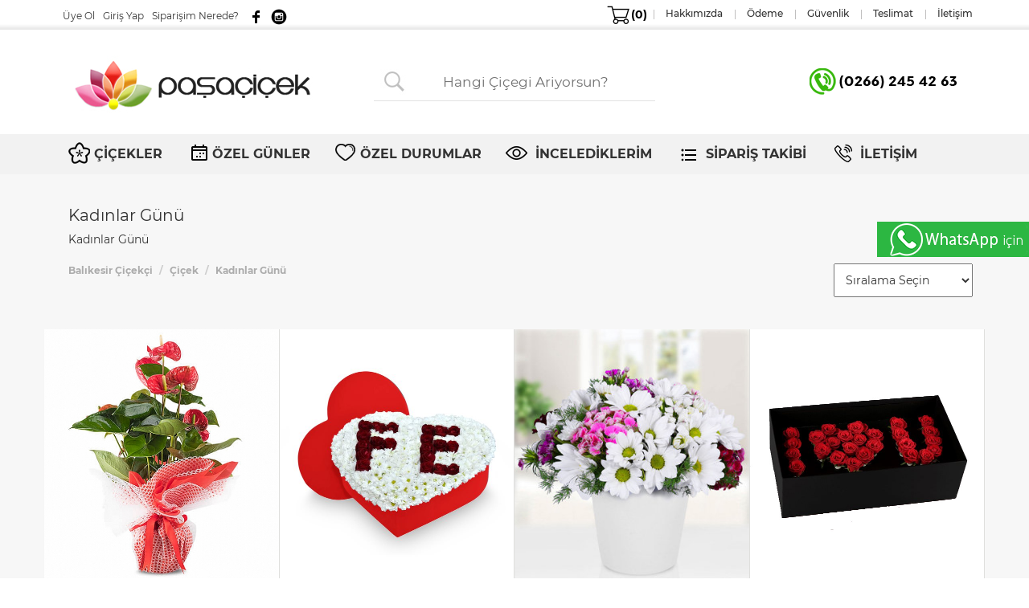

--- FILE ---
content_type: text/html; Charset=iso-8859-9
request_url: https://www.pasacicek.com/kadinlar-gunu
body_size: 82283
content:

<!DOCTYPE html>
<html class="no-js" lang="tr">
<head>
    
    <meta charset="iso-8859-9">
    <meta http-equiv="x-ua-compatible" content="ie=edge">
<title>Kadınlar Günü</title> 
<meta name="description" content="Kadınlar Günü"> 
<meta name="keywords" content="Kadınlar Günü">
<meta name="viewport" content="width=device-width, initial-scale=1, maximum-scale=1, user-scalable=no">
<meta name="google-site-verification" content="" />
<meta name="author" content="pasacicek.com">
<meta name="robots" content="all, index, follow">
<link rel="canonical" href="https://www.pasacicek.com/kadinlar-gunu" />

<link rel="shortcut icon" href="https://www.pasacicek.com/favicon.ico">


    <!-- build:css css/bootstrap.css -->
    <link rel="stylesheet" href="css/bootstrap.css">
    <!-- endbuild -->

    <!-- build:css css/plugins.css -->
    <link rel="stylesheet" href="css/awe-icon.css">
    <link rel="stylesheet" href="css/font-awesome.css">
    <link rel="stylesheet" href="css/magnific-popup.css">
    <link rel="stylesheet" href="css/owl.carousel.css">
    <link rel="stylesheet" href="css/awemenu.css">
    <link rel="stylesheet" href="css/swiper.css">
    <link rel="stylesheet" href="css/easyzoom.css">
    <link rel="stylesheet" href="css/nanoscroller.css">
    <link rel="stylesheet" href="css/jquery.mb.YTPlayer.min.css">
    <link rel="stylesheet" href="css/jquery.flipster.min.css">
    <!-- endbuild -->

    <!-- build:css css/styles.css -->
    <link rel="stylesheet" href="css/awe-background.css">
    <link rel="stylesheet" href="css/main.css">
    <link rel="stylesheet" href="css/docs.css">
    <!-- endbuild -->

    <!-- build:js js/vendor.js -->
    <script src="js/vendor/modernizr-2.8.3.min.js"></script>
    <script src="js/vendor/jquery-1.11.3.min.js"></script>
    <!-- endbuild -->

    <script>window.SHOW_LOADING = false;</script>
    <style>
  



  .urunad{
	font-family: 'Futura Book', sans-serif;
	font-size:18px;
	}
	
	.normalfiyat{
font-family:  'Futura Book', sans-serif;
font-size:22px;
color:#333333;
}

.artikdv{
font-family:  'Futura Book', sans-serif;
font-size:14px;
color:#333333;
font-weight:normal;
}

.ustucizgilifiyat{
text-decoration:line-through;
font-family:  'Futura Book', sans-serif;
font-size:22px;
color:#999999;
}








.scrollup{
    width:64px;
    height:64px;
    position:fixed;
    bottom:50px;
    right:40px;
    display:none;
    text-indent:-9999px;
    background: url('icon_top.png') no-repeat;
	z-index:100000;
}
#kayan_reklam{position : fixed; _position : absolute; top : 0; _top : expression(eval(document.body.scrollTop));
    right: 0; margin : 0;
	z-index:999999999;
}

@media (max-width:1100px) { 
.wood {         
display:none !important;     
} }


    </style>

</head>
<body>
<a href="#" class="scrollup" title="Sayfa başı" >Scroll</a>


<script type="text/javascript">
			$(document).ready(function(){ 
			
			$(window).scroll(function(){
				if ($(this).scrollTop() > 100) {
					$('.scrollup').fadeIn();
				} else {
					$('.scrollup').fadeOut();
				}
			}); 
			
			$('.scrollup').click(function(){
				$("html, body").animate({ scrollTop: 0 }, 600);
				return false;
			});
 
		});
		</script>

        <!--[if lt IE 8]>
            <p class="browserupgrade">You are using an <strong>outdated</strong> browser. Please <a href="http://browsehappy.com/">upgrade your browser</a> to improve your experience.</p>
            <![endif]-->

            
            <!-- // LOADING -->
            
            <!-- // END LOADING -->


            <div id="wrapper" class="main-wrapper ">
                
                <header id="header" class="awe-menubar-header header-style-1 " ><div id="topbar" class="ppp" style="background-image:url(tepezemin.jpg)"><div class="container"><div class="text-leftt">&nbsp;&nbsp;<p><a class="ustlinkler" href="https://www.pasacicek.com/uyeol" style="margin-right:10px;"><span>Üye Ol</span></a></p><p><a class="ustlinkler" href="https://www.pasacicek.com/giris-yap" style="margin-right:10px;"><span>Giriş Yap</span></a></p><p><a class="ustlinkler" href="https://www.pasacicek.com/siparis-takibi" style="margin-right:10px;"><span>Siparişim Nerede?</span></a></p><a href="https://www.facebook.com/" target="_blank" rel="nofollow"><img src="facebooksocial.png" alt="Facebook"/></a>&nbsp;<a href="https://www.instagram.com/" target="_blank" rel="nofollow"><img src="instagram-logo.png" title="instagram" rel="nofollow"/></a></div><div class="text-right"><ul class="navbar-icons"><li class="menubar-cart" ><a href="#" title="" class="awemenu-icon menu-shopping-cart"><div style="float:left;"><img src="sepet.png" alt="Sepet"></div><div class="text" style="color:#000000"><p>(0)&nbsp;&nbsp;</p></div></a><ul class="submenu megamenu" style="-webkit-border-bottom-right-radius: 15px;-webkit-border-bottom-left-radius: 15px;-moz-border-radius-bottomright: 15px;-moz-border-radius-bottomleft: 15px;border-bottom-right-radius: 15px;border-bottom-left-radius: 15px;"><li><div class="container-fluid"><ul class="whishlist"></ul><div class="menu-cart-total"><span>Tutar&nbsp;:&nbsp;</span><span class="price">0,00 TL</span></div><div class="cart-action"><a href="https://www.pasacicek.com/sepet" title="" class="btn btn-lg btn-dark btn-outline btn-block" style="border-radius: 26px;-moz-border-radius: 26px;border-radius: 26px;">Satın Al</a></div></div></li></ul></li><li><a class="awemenu-icon" href="https://www.pasacicek.com/sayfalar/hakkimizda"><span>Hakkımızda</span></a></li><li><a class="awemenu-icon" href="https://www.pasacicek.com/sayfalar/odeme"><span>&Ouml;deme</span></a></li><li><a class="awemenu-icon" href="https://www.pasacicek.com/sayfalar/guvenlik"><span>G&uuml;venlik</span></a></li><li><a class="awemenu-icon" href="https://www.pasacicek.com/sayfalar/teslimat"><span>Teslimat</span></a></li><li><a class="awemenu-icon" href="https://www.pasacicek.com/iletisim"><span>İletişim</span></a></li></ul></div></div></div><div class="header-top ppp" style="margin-bottom:20px;margin-top:20px;"><div class="container"><div class="header-top-relative"><nav class="navtop ppp" id="ppp"><div class="col-md-4"><div style="height:10px;"></div><a href="https://www.pasacicek.com/" title="Çiçekçi"><img src="cicekci-logo.JPG" alt="Çiçekçi"></a></div><div class="col-md-4"><div style="height:20px;"></div><form action="urunara.asp" method="post"><input name="aranan" type="text" id="aranan" style="background-image:url(https://www.pasacicek.com/search-icon.JPG); background-position:left bottom; background-repeat:no-repeat; padding:11px; border-bottom:1px solid #e2e2e2; cursor:pointer; width:100%;font-size:17px;color:#999999;padding-left:40px;text-align:center;" placeholder="Hangi Çiçegi Ariyorsun?" autocomplete="off"></form></div><div class="col-md-4" align="right" style="margin-top: 20px;"><a href="https://www.pasacicek.com/iletisim" title="İletişim"><img src="https://www.pasacicek.com/kararsizim.PNG" alt="Iletisim"></a></div></nav></div></div></div><nav class="awemenu-nav" data-responsive-width="1200" ><div class="container"><div class="c-container"><div class="awemenu-container"><div class="awe-logo logo-mobile"><a href="https://www.pasacicek.com" title="Pasa Cicek"><img src="mobil-logo.png" alt="Pasa Cicek"></a></div><div id="menudivi" style="display:none;" align="center"><ul class="awemenu awemenu-center"><li class="awemenu-item"><a href="#" title=""><img src="https://www.pasacicek.com/m3.png" border="0" align="texttop" alt="Pasa Çiçek"><span class="menubaslik">ÇİÇEKLER</span></a><ul class="awemenu-submenu awemenu-megamenu" data-width="100%" data-animation="fadeup"><li class="awemenu-megamenu-item" style="background-color:#ffffff;"><div class="container-fluid"><div class="awemenu-megamenu-wrapper"><div class="row">
<div ><h2 class="upper">ÇİÇEKLER</h2></div><div class="col-lg-12"><div class="row" ><div class="col-lg-3 mnitem"><a href="https://www.pasacicek.com/buketler" title="Buketler">Buketler</a></div><div class="col-lg-3 mnitem"><a href="https://www.pasacicek.com/aranjmanlar" title="Aranjmanlar">Aranjmanlar</a></div><div class="col-lg-3 mnitem"><a href="https://www.pasacicek.com/gul-tasarimlari" title="Gül Tasarimlari">Gül Tasarimlari</a></div><div class="col-lg-3 mnitem"><a href="https://www.pasacicek.com/kutuda-cicekler" title="Kutuda Çiçekler">Kutuda Çiçekler</a></div><div class="col-lg-3 mnitem"><a href="https://www.pasacicek.com/orkide-tasarimlari" title="Orkide Tasarimlari">Orkide Tasarimlari</a></div><div class="col-lg-3 mnitem"><a href="https://www.pasacicek.com/kir-cicekleri" title="Kir Çiçekleri">Kir Çiçekleri</a></div><div class="col-lg-3 mnitem"><a href="https://www.pasacicek.com/sukulent-ve-teraryumlar" title="Sukulent ve Teraryumlar">Sukulent ve Teraryumlar</a></div><div class="col-lg-3 mnitem"><a href="https://www.pasacicek.com/bonsai-agaclari" title="Bonsai Agaçlari">Bonsai Agaçlari</a></div><div class="col-lg-3 mnitem"><a href="https://www.pasacicek.com/meyve-agaclari" title="Meyve Agaçlari">Meyve Agaçlari</a></div><div class="col-lg-3 mnitem"><a href="https://www.pasacicek.com/sans-bambulari" title="Sans Bambulari">Sans Bambulari</a></div><div class="col-lg-3 mnitem"><a href="https://www.pasacicek.com/solmayan-guller" title="Solmayan Güller">Solmayan Güller</a></div><div class="col-lg-3 mnitem"><a href="https://www.pasacicek.com/saksi-bitkileri" title="Saksi Bitkileri">Saksi Bitkileri</a></div><div class="col-lg-3 mnitem"><a href="https://www.pasacicek.com/ferforje-tasarimlari" title="Ferforje Tasarimlari">Ferforje Tasarimlari</a></div><div class="col-lg-3 mnitem"><a href="https://www.pasacicek.com/kaktusler" title="Kaktüsler">Kaktüsler</a></div><div class="col-lg-3 mnitem"><a href="https://www.pasacicek.com/minyatur-meyve-agaclari" title="Minyatür Meyve Agaçlari">Minyatür Meyve Agaçlari</a></div><div class="col-lg-3 mnitem"><a href="https://www.pasacicek.com/ozel-tasarim-cicekler" title="Özel Tasarim Çiçekler">Özel Tasarim Çiçekler</a></div><div class="col-lg-3 mnitem"><a href="https://www.pasacicek.com/kutu-guller" title="Kutu Güller">Kutu Güller</a></div><div class="col-lg-3 mnitem"><a href="https://www.pasacicek.com/bambular" title="Bambular">Bambular</a></div><div class="col-lg-3 mnitem"><a href="https://www.pasacicek.com/gelin-buketi" title="Gelin Buketi">Gelin Buketi</a></div><div class="col-lg-3 mnitem"><a href="https://www.pasacicek.com/mini-bahce-tasarimlari" title="Mini Bahçe Tasarimlari">Mini Bahçe Tasarimlari</a></div><div class="col-lg-3 mnitem"><a href="https://www.pasacicek.com/laleler" title="Laleler">Laleler</a></div><div class="col-lg-3 mnitem"><a href="https://www.pasacicek.com/solmayan-guller" title="Solmayan Güller">Solmayan Güller</a></div><div class="col-lg-3 mnitem"><a href="https://www.pasacicek.com/ofis-cicekleri" title="Ofis Çiçekleri">Ofis Çiçekleri</a></div><div class="col-lg-3 mnitem"><a href="https://www.pasacicek.com/kuru-cicekler" title="Kuru Çiçekler">Kuru Çiçekler</a></div></div></div></div></div></div></li></ul></li><li class="awemenu-item"  ><a href="#" title="" class="griyazi"><img src="https://www.pasacicek.com/m1.png" border="0" align="texttop" alt="Çiçek Kapinda"><span class="menubaslik">ÖZEL GÜNLER</span></a><ul class="awemenu-submenu awemenu-megamenu" data-width="100%" data-animation="fadeup"><li class="awemenu-megamenu-item" style="background-color:#ffffff;"><div class="container-fluid" >
<div class="awemenu-megamenu-wrapper" ><div class="row" ><div ><h2 class="upper">ÖZEL GÜNLER</h2></div><div class="col-lg-12"><ul class="sublist"><div class="col-lg-3 mnitem"><a href="https://www.pasacicek.com/sevgililer-gunu" title="Sevgililer Günü">Sevgililer Günü</a></div><div class="col-lg-3 mnitem"><a href="https://www.pasacicek.com/anneler-gunu" title="Anneler Günü">Anneler Günü</a></div><div class="col-lg-3 mnitem"><a href="https://www.pasacicek.com/ogretmenler-gunu" title="Ögretmenler Günü">Ögretmenler Günü</a></div><div class="col-lg-3 mnitem"><a href="https://www.pasacicek.com/kadinlar-gunu" title="Kadinlar Günü">Kadinlar Günü</a></div><div class="col-lg-3 mnitem"><a href="https://www.pasacicek.com/tip-bayrami" title="Tip Bayrami">Tip Bayrami</a></div><div class="col-lg-3 mnitem"><a href="https://www.pasacicek.com/babalar-gunu" title="Babalar Günü">Babalar Günü</a></div><div class="col-lg-3 mnitem"><a href="https://www.pasacicek.com/avukatlar-gunu" title="Avukatlar Günü">Avukatlar Günü</a></div><div class="col-lg-3 mnitem"><a href="https://www.pasacicek.com/yilbasi-cicekleri" title="Yilbasi çiçekleri">Yilbasi çiçekleri</a></div></ul></div></div></div></div></li></ul></li><li class="awemenu-item" ><a href="#" title=""><img src="https://www.pasacicek.com/m2.png" border="0" align="texttop" alt="Çiçek Kapinda"><span class="menubaslik">ÖZEL DURUMLAR</span></a><ul class="awemenu-submenu awemenu-megamenu" data-width="100%" data-animation="fadeup" style="border-top:3px solid #c9278c;"><li class="awemenu-megamenu-item" style="background-color:#ffffff;"><div class="container-fluid"><div class="awemenu-megamenu-wrapper"><div class="row"><div ><h2 class="upper">ÖZEL DURUMLAR</h2></div><div class="col-lg-12"><ul class="sublist"><div class="col-lg-3 mnitem"><a href="https://www.pasacicek.com/sevgilime-esime-cicek" title="Sevgilime - Esime">Sevgilime - Esime</a></div><div class="col-lg-3 mnitem"><a href="https://www.pasacicek.com/acilis-dugun-celenkleri" title="Açilis Dügün Çelenkleri">Açilis Dügün Çelenkleri</a></div><div class="col-lg-3 mnitem"><a href="https://www.pasacicek.com/cenaze-merasimi-celenkleri" title="Cenaze Merasimi Çelenkleri">Cenaze Merasimi Çelenkleri</a></div><div class="col-lg-3 mnitem"><a href="https://www.pasacicek.com/dogum-gunu-cicekleri" title="Dogum Günü">Dogum Günü</a></div><div class="col-lg-3 mnitem"><a href="https://www.pasacicek.com/yeni-tebrik-tesekkur-cicekleri" title="Yeni Is / Tebrik / Tesekkür Çiçekleri">Yeni Is / Tebrik / Tesekkür Çiçekleri</a></div><div class="col-lg-3 mnitem"><a href="https://www.pasacicek.com/hosgeldin-bebek" title="Hosgeldin Bebek">Hosgeldin Bebek</a></div><div class="col-lg-3 mnitem"><a href="https://www.pasacicek.com/gecmis-olsun-cicekleri" title="Geçmis Olsun">Geçmis Olsun</a></div><div class="col-lg-3 mnitem"><a href="https://www.pasacicek.com/soz-nisan-cicekleri" title="Söz / Nisan Çiçekleri">Söz / Nisan Çiçekleri</a></div><div class="col-lg-3 mnitem"><a href="https://www.pasacicek.com/acilis-toren-dugun-nikah" title="Açilis / Tören / Dügün / Nikah">Açilis / Tören / Dügün / Nikah</a></div><div class="col-lg-3 mnitem"><a href="https://www.pasacicek.com/cenaze-ve-anma-cicekleri" title="Cenaze ve Anma">Cenaze ve Anma</a></div><div class="col-lg-3 mnitem"><a href="https://www.pasacicek.com/fuar-cicekleri" title="Fuar Çiçekleri">Fuar Çiçekleri</a></div></ul></div></div></div></div></li></ul></li><li class="awemenu-item" style="display:none;"><a href="https://www.pasacicek.com/sayfalar/workshop" title="Workshop"><img src="https://www.pasacicek.com/m4.png" border="0" align="texttop" alt="Çiçek Kapinda"><span style="font-family: 'Montserrat', sans-serif;font-size: 16px;color:#666666;font-weight:bold;">WORKSHOP</span></a></li><li class="awemenu-item"><a href="https://www.pasacicek.com/inceledigim-cicekler" title="İncelediğiniz Ürünler"><img src="https://www.pasacicek.com/m7.png" border="0" align="texttop" alt="Çiçek Kapinda"><span class="menubaslik"> İNCELEDİKLERİM</span></a></li><li class="awemenu-item"><a href="https://www.pasacicek.com/siparis-takibi" title="İncelediğiniz Ürünler"><img src="https://www.pasacicek.com/baktiklarim.png" border="0" align="texttop" alt="Çiçek Kapinda"><span class="menubaslik"> S&#304;PAR&#304;&#350; TAK&#304;B&#304; </span></a></li><li class="awemenu-item bbb" ><a href="https://www.pasacicek.com/iletisim" title="Iletisim"><img src="https://www.pasacicek.com/contacat.png" border="0" align="texttop" alt="Çiçek Kapinda"><span class="menubaslik"> İLETİŞİM</span></a></li></ul></div></div></div></div></nav><div class="bbb" style="display:none;padding:15px;"><div style="height:40px;line-height:40px;font-weight:bold;font-size:16px;" align="center"><a href="tel:(0266) 245 42 63">(0266) 245 42 63</a>&nbsp;- &nbsp;<a href="https://www.pasacicek.com/sepet">Sepet(0)</a></div>
<div id='bulsana-box'><form action='urunara.asp' id='bulsana-form' method='get' target='_top'><input id='aranan' name='q' placeholder='Çiçek kodu veya adı' type='text'/><button id='bulsana-button' type='submit'><span>Ara</span></button></form></div></div></header>
                
                
                <!-- /.awe-menubar-header -->



<div id="main">
    
    
    
    
    

    <section style="background-color:#f7f7f7;">
    

<script>
$(function() {  aweMainSlider(); });
</script>



         
    </section>

   

 <div style="height:20px;clear:both;background-color:#f7f7f7;"></div>

    <section class="background background-color-gray">
	
	<div class="container">


<div id="breadcrumb">
        <div class="container">
        <div>
        <h1 style="font-size:20px;font-weight: normal;">Kadınlar Günü</h1>
        <span>Kadınlar Günü</span>
		</div>
      <div class="col-md-6 col-xs-12 col-sm-12" style="padding-left: 0px;">
			<ol class="breadcrumb" style="margin: 20px 0 20px;">
                <li><a href="https://www.pasacicek.com" title="Balıkesir Çiçekçi">Balıkesir Çiçekçi</a></li>
                <li><a href="https://www.pasacicek.com/cicek" title="Çiçek">Çiçek</a></li>

                <li class="active"><a href="https://www.pasacicek.com/kadinlar-gunu" title="Kadınlar Günü" class="yol">Kadınlar Günü</a></li>
            </ol>
      </div>
      <div class="col-md-6 col-xs-12 col-sm-12" style="margin: 20px 0 20px;text-align: right;">
		  <form method="post">
			  
        <select onChange="this.form.submit()" name="siralamam" style="padding: 10px;">
          <option selected="selected">Sıralama Se&ccedil;in</option>
        <option value="1" >Yeniden Eskiye</option>
        <option value="2"  >Eskiden Yeniye</option>
        <option value="3"  >Fiyata G&ouml;re Artan</option>
        <option value="4"  >Fiyata G&ouml;re Azalan</option>
    </select></form></div>
        </div>
			
			
    </div>

 </div>
        <div class="container" >
            <div>

                <div class="row">
                  <script src="https://www.pasacicek.com/jquery.lazyload.js?v=1.8.3" charset="utf-8"></script>

  <script type="text/javascript" charset="utf-8">
      $(function() {
          $("img").lazyload({
              effect : "fadeIn",
			  failurelimit: 1,
        threshold: -20
 
          });
      });
	  
	   window.onload = function () {
     document.getElementById("menudivi").style.display = "block";
};
  </script>
  
                
<div class="col-md-3 col-xs-6 col-sm-6" style="padding:0px;">
        <div style="background-color:#ffffff; border-right:1px solid #dfdfdd;border-bottom:1px solid #dfdfdd;">
                       <a href="https://www.pasacicek.com/1307-Antoryumlar.html">
                        <div class="text-center" style="margin-top:20px">
                        
<img src="load.gif" data-original="https://www.pasacicek.com/kucukresim/kirmizi_antoryum_pasacicek.jpg" border="0" alt="Antoryumlar" style="width:100%;" >

<div style="height:110px;">
<div  class="col-md-12 urunad" align="center" style="padding-left:0px;padding-right:0px;height:46px;  font-size: calc(12px + 0.3vw);margin-top:20px;overflow:hidden;"><b>Antoryumlar</b></div>
	
<ul class="product-price mb-3">

        
        <li class="text-left pl-1">
<div class="price ">
<span>
1100
</span>
<span>
<small>,00 TL+KDV</small>
</span>
</div>
</li>
        
    
</ul>



</div>                    </div></a>


                    </div></div>
                    

                
<div class="col-md-3 col-xs-6 col-sm-6" style="padding:0px;">
        <div style="background-color:#ffffff; border-right:1px solid #dfdfdd;border-bottom:1px solid #dfdfdd;">
                       <a href="https://www.pasacicek.com/1248-Buyuk-Ask.html">
                        <div class="text-center" style="margin-top:20px">
                        
<img src="load.gif" data-original="https://www.pasacicek.com/kucukresim/buyuk-kirmizi-kalp-kutuda-kirmizi-gullerle-askin-bas-harfleri-kc944373-1-4.jpg" border="0" alt="Büyük Aşk" style="width:100%;" >

<div style="height:110px;">
<div  class="col-md-12 urunad" align="center" style="padding-left:0px;padding-right:0px;height:46px;  font-size: calc(12px + 0.3vw);margin-top:20px;overflow:hidden;"><b>Büyük Aşk</b></div>
	
<ul class="product-price mb-3">

        
        <li class="text-left pl-1">
<div class="price ">
<span>
3200
</span>
<span>
<small>,00 TL+KDV</small>
</span>
</div>
</li>
        
    
</ul>



</div>                    </div></a>


                    </div></div>
                    

                
<div class="col-md-3 col-xs-6 col-sm-6" style="padding:0px;">
        <div style="background-color:#ffffff; border-right:1px solid #dfdfdd;border-bottom:1px solid #dfdfdd;">
                       <a href="https://www.pasacicek.com/1329-papatya-Love.html">
                        <div class="text-center" style="margin-top:20px">
                        
<img src="load.gif" data-original="https://www.pasacicek.com/kucukresim/pat husnu arj.jpg" border="0" alt="papatya Love" style="width:100%;" >

<div style="height:110px;">
<div  class="col-md-12 urunad" align="center" style="padding-left:0px;padding-right:0px;height:46px;  font-size: calc(12px + 0.3vw);margin-top:20px;overflow:hidden;"><b>papatya Love</b></div>
	
<ul class="product-price mb-3">

        
        <li class="text-left pl-1">
<div class="price ">
<span>
950
</span>
<span>
<small>,00 TL+KDV</small>
</span>
</div>
</li>
        
    
</ul>



</div>                    </div></a>


                    </div></div>
                    

                
<div class="col-md-3 col-xs-6 col-sm-6" style="padding:0px;">
        <div style="background-color:#ffffff; border-right:1px solid #dfdfdd;border-bottom:1px solid #dfdfdd;">
                       <a href="https://www.pasacicek.com/1580-Buyuk-Dikdortgen-Siyah-Kutuda-Seni-Seviyorum-Kirmizi-Guller.html">
                        <div class="text-center" style="margin-top:20px">
                        
<img src="load.gif" data-original="https://www.pasacicek.com/kucukresim/i lov yu kutu.jpg" border="0" alt="Büyük Dikdörtgen Siyah Kutuda Seni Seviyorum Kırmızı Güller" style="width:100%;" >

<div style="height:110px;">
<div  class="col-md-12 urunad" align="center" style="padding-left:0px;padding-right:0px;height:46px;  font-size: calc(12px + 0.3vw);margin-top:20px;overflow:hidden;"><b>Büyük Dikdörtgen Siyah Kutuda Seni Seviyorum Kırmızı Güller</b></div>
	
<ul class="product-price mb-3">

        
        <li class="text-left pl-1">
<div class="price ">
<span>
3800
</span>
<span>
<small>,00 TL+KDV</small>
</span>
</div>
</li>
        
    
</ul>



</div>                    </div></a>


                    </div></div>
                    

                
<div class="col-md-3 col-xs-6 col-sm-6" style="padding:0px;">
        <div style="background-color:#ffffff; border-right:1px solid #dfdfdd;border-bottom:1px solid #dfdfdd;">
                       <a href="https://www.pasacicek.com/1579-101-Dilde-Seni-Seviyorum-Beyaz-Kutuda-Kirmizi-Guller.html">
                        <div class="text-center" style="margin-top:20px">
                        
<img src="load.gif" data-original="https://www.pasacicek.com/kucukresim/se se byz ktu.jpg" border="0" alt="101 Dilde Seni Seviyorum Beyaz Kutuda Kırmızı Güller" style="width:100%;" >

<div style="height:110px;">
<div  class="col-md-12 urunad" align="center" style="padding-left:0px;padding-right:0px;height:46px;  font-size: calc(12px + 0.3vw);margin-top:20px;overflow:hidden;"><b>101 Dilde Seni Seviyorum Beyaz Kutuda Kırmızı Güller</b></div>
	
<ul class="product-price mb-3">

        
        <li class="text-left pl-1">
<div class="price ">
<span>
3200
</span>
<span>
<small>,00 TL+KDV</small>
</span>
</div>
</li>
        
    
</ul>



</div>                    </div></a>


                    </div></div>
                    

                
<div class="col-md-3 col-xs-6 col-sm-6" style="padding:0px;">
        <div style="background-color:#ffffff; border-right:1px solid #dfdfdd;border-bottom:1px solid #dfdfdd;">
                       <a href="https://www.pasacicek.com/1578-101-Dilde-Seni-Seviyorum-Kutuda-gul.html">
                        <div class="text-center" style="margin-top:20px">
                        
<img src="load.gif" data-original="https://www.pasacicek.com/kucukresim/se se kut gl.jpg" border="0" alt="101 Dilde Seni Seviyorum Kutuda gül" style="width:100%;" >

<div style="height:110px;">
<div  class="col-md-12 urunad" align="center" style="padding-left:0px;padding-right:0px;height:46px;  font-size: calc(12px + 0.3vw);margin-top:20px;overflow:hidden;"><b>101 Dilde Seni Seviyorum Kutuda gül</b></div>
	
<ul class="product-price mb-3">

        
        <li class="text-left pl-1">
<div class="price ">
<span>
1960
</span>
<span>
<small>,00 TL+KDV</small>
</span>
</div>
</li>
        
    
</ul>



</div>                    </div></a>


                    </div></div>
                    

                
<div class="col-md-3 col-xs-6 col-sm-6" style="padding:0px;">
        <div style="background-color:#ffffff; border-right:1px solid #dfdfdd;border-bottom:1px solid #dfdfdd;">
                       <a href="https://www.pasacicek.com/1577-Kare-Kirmizi-Kutuda-Kirmizi-Guller-Ve-Makaron.html">
                        <div class="text-center" style="margin-top:20px">
                        
<img src="load.gif" data-original="https://www.pasacicek.com/kucukresim/klp ktu krz.jpg" border="0" alt="Kare Kırmızı Kutuda Kırmızı Güller Ve Makaron" style="width:100%;" >

<div style="height:110px;">
<div  class="col-md-12 urunad" align="center" style="padding-left:0px;padding-right:0px;height:46px;  font-size: calc(12px + 0.3vw);margin-top:20px;overflow:hidden;"><b>Kare Kırmızı Kutuda Kırmızı Güller Ve Makaron</b></div>
	
<ul class="product-price mb-3">

<li class="text-right pr-1">
<div class="price discounted-price">
<span>1760</span>
<span>
<small>,00 TL</small>
</span>
</div>
</li>
<li class="text-left pl-1">
<div class="price ">
<span>
1520
</span>
<span>
<small>,00 TL+KDV</small>
</span>
</div>
</li>
    
</ul>



</div>                    </div></a>


                    </div></div>
                    

                
<div class="col-md-3 col-xs-6 col-sm-6" style="padding:0px;">
        <div style="background-color:#ffffff; border-right:1px solid #dfdfdd;border-bottom:1px solid #dfdfdd;">
                       <a href="https://www.pasacicek.com/1576-Kutuda-Kirmizi-Guller-Pelus-Ayiciklar-.html">
                        <div class="text-center" style="margin-top:20px">
                        
<img src="load.gif" data-original="https://www.pasacicek.com/kucukresim/klp ktu pls.jpg" border="0" alt="Kutuda Kırmızı Güller Peluş Ayıcıklar " style="width:100%;" >

<div style="height:110px;">
<div  class="col-md-12 urunad" align="center" style="padding-left:0px;padding-right:0px;height:46px;  font-size: calc(12px + 0.3vw);margin-top:20px;overflow:hidden;"><b>Kutuda Kırmızı Güller Peluş Ayıcıklar </b></div>
	
<ul class="product-price mb-3">

        
        <li class="text-left pl-1">
<div class="price ">
<span>
3600
</span>
<span>
<small>,00 TL+KDV</small>
</span>
</div>
</li>
        
    
</ul>



</div>                    </div></a>


                    </div></div>
                    

                
<div class="col-md-3 col-xs-6 col-sm-6" style="padding:0px;">
        <div style="background-color:#ffffff; border-right:1px solid #dfdfdd;border-bottom:1px solid #dfdfdd;">
                       <a href="https://www.pasacicek.com/1295-Siyah-Kalp-Kutuda-Beyaz-Papatyalar.html">
                        <div class="text-center" style="margin-top:20px">
                        
<img src="load.gif" data-original="https://www.pasacicek.com/kucukresim/kalp k p.jpg" border="0" alt="Siyah Kalp Kutuda Beyaz Papatyalar" style="width:100%;" >

<div style="height:110px;">
<div  class="col-md-12 urunad" align="center" style="padding-left:0px;padding-right:0px;height:46px;  font-size: calc(12px + 0.3vw);margin-top:20px;overflow:hidden;"><b>Siyah Kalp Kutuda Beyaz Papatyalar</b></div>
	
<ul class="product-price mb-3">

        
        <li class="text-left pl-1">
<div class="price ">
<span>
3600
</span>
<span>
<small>,00 TL+KDV</small>
</span>
</div>
</li>
        
    
</ul>



</div>                    </div></a>


                    </div></div>
                    

                
<div class="col-md-3 col-xs-6 col-sm-6" style="padding:0px;">
        <div style="background-color:#ffffff; border-right:1px solid #dfdfdd;border-bottom:1px solid #dfdfdd;">
                       <a href="https://www.pasacicek.com/1205-Papatya-ve-Gul.html">
                        <div class="text-center" style="margin-top:20px">
                        
<img src="load.gif" data-original="https://www.pasacicek.com/kucukresim/vazoda papatya ve gül.jpg" border="0" alt="Papatya ve Gül" style="width:100%;" >

<div style="height:110px;">
<div  class="col-md-12 urunad" align="center" style="padding-left:0px;padding-right:0px;height:46px;  font-size: calc(12px + 0.3vw);margin-top:20px;overflow:hidden;"><b>Papatya ve Gül</b></div>
	
<ul class="product-price mb-3">

        
        <li class="text-left pl-1">
<div class="price ">
<span>
1100
</span>
<span>
<small>,00 TL+KDV</small>
</span>
</div>
</li>
        
    
</ul>



</div>                    </div></a>


                    </div></div>
                    

                
<div class="col-md-3 col-xs-6 col-sm-6" style="padding:0px;">
        <div style="background-color:#ffffff; border-right:1px solid #dfdfdd;border-bottom:1px solid #dfdfdd;">
                       <a href="https://www.pasacicek.com/1412-Cymbidium-Orkide.html">
                        <div class="text-center" style="margin-top:20px">
                        
<img src="load.gif" data-original="https://www.pasacicek.com/kucukresim/cymbidium b.jpg" border="0" alt="Cymbidium Orkide" style="width:100%;" >

<div style="height:110px;">
<div  class="col-md-12 urunad" align="center" style="padding-left:0px;padding-right:0px;height:46px;  font-size: calc(12px + 0.3vw);margin-top:20px;overflow:hidden;"><b>Cymbidium Orkide</b></div>
	
<ul class="product-price mb-3">

        
        <li class="text-left pl-1">
<div class="price ">
<span>
2650
</span>
<span>
<small>,00 TL+KDV</small>
</span>
</div>
</li>
        
    
</ul>



</div>                    </div></a>


                    </div></div>
                    

                
<div class="col-md-3 col-xs-6 col-sm-6" style="padding:0px;">
        <div style="background-color:#ffffff; border-right:1px solid #dfdfdd;border-bottom:1px solid #dfdfdd;">
                       <a href="https://www.pasacicek.com/1386-21-Kirmizi-Gul-Buketi.html">
                        <div class="text-center" style="margin-top:20px">
                        
<img src="load.gif" data-original="https://www.pasacicek.com/kucukresim/kraft -21-gul.jpg" border="0" alt="21 Kırmızı Gül Buketi" style="width:100%;" >

<div style="height:110px;">
<div  class="col-md-12 urunad" align="center" style="padding-left:0px;padding-right:0px;height:46px;  font-size: calc(12px + 0.3vw);margin-top:20px;overflow:hidden;"><b>21 Kırmızı Gül Buketi</b></div>
	
<ul class="product-price mb-3">

        
        <li class="text-left pl-1">
<div class="price ">
<span>
2300
</span>
<span>
<small>,00 TL+KDV</small>
</span>
</div>
</li>
        
    
</ul>



</div>                    </div></a>


                    </div></div>
                    

                
<div class="col-md-3 col-xs-6 col-sm-6" style="padding:0px;">
        <div style="background-color:#ffffff; border-right:1px solid #dfdfdd;border-bottom:1px solid #dfdfdd;">
                       <a href="https://www.pasacicek.com/1293-Kalbim-Seninle.html">
                        <div class="text-center" style="margin-top:20px">
                        
<img src="load.gif" data-original="https://www.pasacicek.com/kucukresim/kalbim seninle.jpg" border="0" alt="Kalbim Seninle" style="width:100%;" >

<div style="height:110px;">
<div  class="col-md-12 urunad" align="center" style="padding-left:0px;padding-right:0px;height:46px;  font-size: calc(12px + 0.3vw);margin-top:20px;overflow:hidden;"><b>Kalbim Seninle</b></div>
	
<ul class="product-price mb-3">

        
        <li class="text-left pl-1">
<div class="price ">
<span>
1100
</span>
<span>
<small>,00 TL+KDV</small>
</span>
</div>
</li>
        
    
</ul>



</div>                    </div></a>


                    </div></div>
                    

                
<div class="col-md-3 col-xs-6 col-sm-6" style="padding:0px;">
        <div style="background-color:#ffffff; border-right:1px solid #dfdfdd;border-bottom:1px solid #dfdfdd;">
                       <a href="https://www.pasacicek.com/1262-Askin-Bas-Harfi.html">
                        <div class="text-center" style="margin-top:20px">
                        
<img src="load.gif" data-original="https://www.pasacicek.com/kucukresim/buyuk-siyah-kalp-kutuda-kirmizi-gullerle-askin-bas-harfi-kc421043-1-1.jpg" border="0" alt="Aşkın Baş Harfi" style="width:100%;" >

<div style="height:110px;">
<div  class="col-md-12 urunad" align="center" style="padding-left:0px;padding-right:0px;height:46px;  font-size: calc(12px + 0.3vw);margin-top:20px;overflow:hidden;"><b>Aşkın Baş Harfi</b></div>
	
<ul class="product-price mb-3">

        
        <li class="text-left pl-1">
<div class="price ">
<span>
4600
</span>
<span>
<small>,00 TL+KDV</small>
</span>
</div>
</li>
        
    
</ul>



</div>                    </div></a>


                    </div></div>
                    

                
<div class="col-md-3 col-xs-6 col-sm-6" style="padding:0px;">
        <div style="background-color:#ffffff; border-right:1px solid #dfdfdd;border-bottom:1px solid #dfdfdd;">
                       <a href="https://www.pasacicek.com/1344-Askin-7-hali-SUPER-iNDiRiM.html">
                        <div class="text-center" style="margin-top:20px">
                        
<img src="load.gif" data-original="https://www.pasacicek.com/kucukresim/7 gül vazoda.jpg" border="0" alt="Aşkın 7 hali SÜPER İNDİRİM" style="width:100%;" >

<div style="height:110px;">
<div  class="col-md-12 urunad" align="center" style="padding-left:0px;padding-right:0px;height:46px;  font-size: calc(12px + 0.3vw);margin-top:20px;overflow:hidden;"><b>Aşkın 7 hali SÜPER İNDİRİM</b></div>
	
<ul class="product-price mb-3">

        
        <li class="text-left pl-1">
<div class="price ">
<span>
1390
</span>
<span>
<small>,00 TL+KDV</small>
</span>
</div>
</li>
        
    
</ul>



</div>                    </div></a>


                    </div></div>
                    

                
<div class="col-md-3 col-xs-6 col-sm-6" style="padding:0px;">
        <div style="background-color:#ffffff; border-right:1px solid #dfdfdd;border-bottom:1px solid #dfdfdd;">
                       <a href="https://www.pasacicek.com/1419-Vazoda-5-Kirmizi-Gul-KAMPANYA.html">
                        <div class="text-center" style="margin-top:20px">
                        
<img src="load.gif" data-original="https://www.pasacicek.com/kucukresim/vaz 5 gul.jpg" border="0" alt="Vazoda 5 Kırmızı Gül KAMPANYA" style="width:100%;" >

<div style="height:110px;">
<div  class="col-md-12 urunad" align="center" style="padding-left:0px;padding-right:0px;height:46px;  font-size: calc(12px + 0.3vw);margin-top:20px;overflow:hidden;"><b>Vazoda 5 Kırmızı Gül KAMPANYA</b></div>
	
<ul class="product-price mb-3">

        
        <li class="text-left pl-1">
<div class="price ">
<span>
999
</span>
<span>
<small>,00 TL+KDV</small>
</span>
</div>
</li>
        
    
</ul>



</div>                    </div></a>


                    </div></div>
                    

                
<div class="col-md-3 col-xs-6 col-sm-6" style="padding:0px;">
        <div style="background-color:#ffffff; border-right:1px solid #dfdfdd;border-bottom:1px solid #dfdfdd;">
                       <a href="https://www.pasacicek.com/1602-6-dal-beyaz-orkide.html">
                        <div class="text-center" style="margin-top:20px">
                        
<img src="load.gif" data-original="https://www.pasacicek.com/kucukresim/8 dal kadeh orkide.jpg" border="0" alt="6 dal beyaz orkide" style="width:100%;" >

<div style="height:110px;">
<div  class="col-md-12 urunad" align="center" style="padding-left:0px;padding-right:0px;height:46px;  font-size: calc(12px + 0.3vw);margin-top:20px;overflow:hidden;"><b>6 dal beyaz orkide</b></div>
	
<ul class="product-price mb-3">

        
        <li class="text-left pl-1">
<div class="price ">
<span>
11500
</span>
<span>
<small>,00 TL+KDV</small>
</span>
</div>
</li>
        
    
</ul>



</div>                    </div></a>


                    </div></div>
                    

                
<div class="col-md-3 col-xs-6 col-sm-6" style="padding:0px;">
        <div style="background-color:#ffffff; border-right:1px solid #dfdfdd;border-bottom:1px solid #dfdfdd;">
                       <a href="https://www.pasacicek.com/1399-51-Kirmizi-Gul-Buketi-KAMPANYA.html">
                        <div class="text-center" style="margin-top:20px">
                        
<img src="load.gif" data-original="https://www.pasacicek.com/kucukresim/51 kir gul buk.jpg" border="0" alt="51 Kırmızı Gül Buketi KAMPANYA" style="width:100%;" >

<div style="height:110px;">
<div  class="col-md-12 urunad" align="center" style="padding-left:0px;padding-right:0px;height:46px;  font-size: calc(12px + 0.3vw);margin-top:20px;overflow:hidden;"><b>51 Kırmızı Gül Buketi KAMPANYA</b></div>
	
<ul class="product-price mb-3">

        
        <li class="text-left pl-1">
<div class="price ">
<span>
4000
</span>
<span>
<small>,00 TL+KDV</small>
</span>
</div>
</li>
        
    
</ul>



</div>                    </div></a>


                    </div></div>
                    

                
<div class="col-md-3 col-xs-6 col-sm-6" style="padding:0px;">
        <div style="background-color:#ffffff; border-right:1px solid #dfdfdd;border-bottom:1px solid #dfdfdd;">
                       <a href="https://www.pasacicek.com/1199-Beyaz-dusler-ciftli-orkide.html">
                        <div class="text-center" style="margin-top:20px">
                        
<img src="load.gif" data-original="https://www.pasacicek.com/kucukresim/çiftli orkide-pasa-cicek.jpg" border="0" alt="Beyaz düşler çiftli orkide" style="width:100%;" >

<div style="height:110px;">
<div  class="col-md-12 urunad" align="center" style="padding-left:0px;padding-right:0px;height:46px;  font-size: calc(12px + 0.3vw);margin-top:20px;overflow:hidden;"><b>Beyaz düşler çiftli orkide</b></div>
	
<ul class="product-price mb-3">

        
        <li class="text-left pl-1">
<div class="price ">
<span>
1300
</span>
<span>
<small>,00 TL+KDV</small>
</span>
</div>
</li>
        
    
</ul>



</div>                    </div></a>


                    </div></div>
                    

                
<div class="col-md-3 col-xs-6 col-sm-6" style="padding:0px;">
        <div style="background-color:#ffffff; border-right:1px solid #dfdfdd;border-bottom:1px solid #dfdfdd;">
                       <a href="https://www.pasacicek.com/1609-21-Kirmizi-Gul-Buketi.html">
                        <div class="text-center" style="margin-top:20px">
                        
<img src="load.gif" data-original="https://www.pasacicek.com/kucukresim/fenix 21 gül.jpg" border="0" alt="21 Kırmızı Gül Buketi" style="width:100%;" >

<div style="height:110px;">
<div  class="col-md-12 urunad" align="center" style="padding-left:0px;padding-right:0px;height:46px;  font-size: calc(12px + 0.3vw);margin-top:20px;overflow:hidden;"><b>21 Kırmızı Gül Buketi</b></div>
	
<ul class="product-price mb-3">

        
        <li class="text-left pl-1">
<div class="price ">
<span>
1999
</span>
<span>
<small>,00 TL+KDV</small>
</span>
</div>
</li>
        
    
</ul>



</div>                    </div></a>


                    </div></div>
                    

                
<div class="col-md-3 col-xs-6 col-sm-6" style="padding:0px;">
        <div style="background-color:#ffffff; border-right:1px solid #dfdfdd;border-bottom:1px solid #dfdfdd;">
                       <a href="https://www.pasacicek.com/1618-Ayicikli-vazoda-Guller.html">
                        <div class="text-center" style="margin-top:20px">
                        
<img src="load.gif" data-original="https://www.pasacicek.com/kucukresim/ayicik 4.jpg" border="0" alt="Ayıcıklı vazoda Güller" style="width:100%;" >

<div style="height:110px;">
<div  class="col-md-12 urunad" align="center" style="padding-left:0px;padding-right:0px;height:46px;  font-size: calc(12px + 0.3vw);margin-top:20px;overflow:hidden;"><b>Ayıcıklı vazoda Güller</b></div>
	
<ul class="product-price mb-3">

        
        <li class="text-left pl-1">
<div class="price ">
<span>
1200
</span>
<span>
<small>,00 TL+KDV</small>
</span>
</div>
</li>
        
    
</ul>



</div>                    </div></a>


                    </div></div>
                    

                
<div class="col-md-3 col-xs-6 col-sm-6" style="padding:0px;">
        <div style="background-color:#ffffff; border-right:1px solid #dfdfdd;border-bottom:1px solid #dfdfdd;">
                       <a href="https://www.pasacicek.com/1617-Ayicikli-vazoda-Guller.html">
                        <div class="text-center" style="margin-top:20px">
                        
<img src="load.gif" data-original="https://www.pasacicek.com/kucukresim/ayicik 1.jpg" border="0" alt="Ayıcıklı vazoda Güller" style="width:100%;" >

<div style="height:110px;">
<div  class="col-md-12 urunad" align="center" style="padding-left:0px;padding-right:0px;height:46px;  font-size: calc(12px + 0.3vw);margin-top:20px;overflow:hidden;"><b>Ayıcıklı vazoda Güller</b></div>
	
<ul class="product-price mb-3">

        
        <li class="text-left pl-1">
<div class="price ">
<span>
1200
</span>
<span>
<small>,00 TL+KDV</small>
</span>
</div>
</li>
        
    
</ul>



</div>                    </div></a>


                    </div></div>
                    

                
<div class="col-md-3 col-xs-6 col-sm-6" style="padding:0px;">
        <div style="background-color:#ffffff; border-right:1px solid #dfdfdd;border-bottom:1px solid #dfdfdd;">
                       <a href="https://www.pasacicek.com/1616-Kalp-Kutu-Ayicik-ve-Guller.html">
                        <div class="text-center" style="margin-top:20px">
                        
<img src="load.gif" data-original="https://www.pasacicek.com/kucukresim/siyah-kalp-kutuda-kirmizi-guller-pelus-ayiciklar-ve-makaronlar-kc3318316-1-7ced0d86b4f4498680cc269c44f594df.jpg" border="0" alt="Kalp Kutu Ayıcık ve Güller" style="width:100%;" >

<div style="height:110px;">
<div  class="col-md-12 urunad" align="center" style="padding-left:0px;padding-right:0px;height:46px;  font-size: calc(12px + 0.3vw);margin-top:20px;overflow:hidden;"><b>Kalp Kutu Ayıcık ve Güller</b></div>
	
<ul class="product-price mb-3">

        
        <li class="text-left pl-1">
<div class="price ">
<span>
3999
</span>
<span>
<small>,00 TL+KDV</small>
</span>
</div>
</li>
        
    
</ul>



</div>                    </div></a>


                    </div></div>
                    

                
<div class="col-md-3 col-xs-6 col-sm-6" style="padding:0px;">
        <div style="background-color:#ffffff; border-right:1px solid #dfdfdd;border-bottom:1px solid #dfdfdd;">
                       <a href="https://www.pasacicek.com/1612-YAPAY-21li-Mavi-Gul-Buketi.html">
                        <div class="text-center" style="margin-top:20px">
                        
<img src="load.gif" data-original="https://www.pasacicek.com/kucukresim/mavi gül 21.jpg" border="0" alt="YAPAY 21'li Mavi Gül Buketi" style="width:100%;" >

<div style="height:110px;">
<div  class="col-md-12 urunad" align="center" style="padding-left:0px;padding-right:0px;height:46px;  font-size: calc(12px + 0.3vw);margin-top:20px;overflow:hidden;"><b>YAPAY 21'li Mavi Gül Buketi</b></div>
	
<ul class="product-price mb-3">

        
        <li class="text-left pl-1">
<div class="price ">
<span>
1999
</span>
<span>
<small>,00 TL+KDV</small>
</span>
</div>
</li>
        
    
</ul>



</div>                    </div></a>


                    </div></div>
                    

                
<div class="col-md-3 col-xs-6 col-sm-6" style="padding:0px;">
        <div style="background-color:#ffffff; border-right:1px solid #dfdfdd;border-bottom:1px solid #dfdfdd;">
                       <a href="https://www.pasacicek.com/1203-Kutuda-guller-LOVE.html">
                        <div class="text-center" style="margin-top:20px">
                        
<img src="load.gif" data-original="https://www.pasacicek.com/kucukresim/Small Love Box Red.jpg" border="0" alt="Kutuda güller LOVE" style="width:100%;" >

<div style="height:110px;">
<div  class="col-md-12 urunad" align="center" style="padding-left:0px;padding-right:0px;height:46px;  font-size: calc(12px + 0.3vw);margin-top:20px;overflow:hidden;"><b>Kutuda güller LOVE</b></div>
	
<ul class="product-price mb-3">

        
        <li class="text-left pl-1">
<div class="price ">
<span>
1560
</span>
<span>
<small>,00 TL+KDV</small>
</span>
</div>
</li>
        
    
</ul>



</div>                    </div></a>


                    </div></div>
                    

                
<div class="col-md-3 col-xs-6 col-sm-6" style="padding:0px;">
        <div style="background-color:#ffffff; border-right:1px solid #dfdfdd;border-bottom:1px solid #dfdfdd;">
                       <a href="https://www.pasacicek.com/1610-Papatyalar-ve-5-Kirmizi-Gul-Buketi.html">
                        <div class="text-center" style="margin-top:20px">
                        
<img src="load.gif" data-original="https://www.pasacicek.com/kucukresim/beyaz-papatyalar-ve-5-adet-kirmizi-gul-.jpg" border="0" alt="Papatyalar ve 5 Kırmızı Gül Buketi" style="width:100%;" >

<div style="height:110px;">
<div  class="col-md-12 urunad" align="center" style="padding-left:0px;padding-right:0px;height:46px;  font-size: calc(12px + 0.3vw);margin-top:20px;overflow:hidden;"><b>Papatyalar ve 5 Kırmızı Gül Buketi</b></div>
	
<ul class="product-price mb-3">

        
        <li class="text-left pl-1">
<div class="price ">
<span>
1700
</span>
<span>
<small>,00 TL+KDV</small>
</span>
</div>
</li>
        
    
</ul>



</div>                    </div></a>


                    </div></div>
                    

                
<div class="col-md-3 col-xs-6 col-sm-6" style="padding:0px;">
        <div style="background-color:#ffffff; border-right:1px solid #dfdfdd;border-bottom:1px solid #dfdfdd;">
                       <a href="https://www.pasacicek.com/1544-Beyaz-Gullu-Kalpli-Kutu.html">
                        <div class="text-center" style="margin-top:20px">
                        
<img src="load.gif" data-original="https://www.pasacicek.com/kucukresim/Beyaz Güllü Kalpli Kutu.jpg" border="0" alt="Beyaz Güllü Kalpli Kutu" style="width:100%;" >

<div style="height:110px;">
<div  class="col-md-12 urunad" align="center" style="padding-left:0px;padding-right:0px;height:46px;  font-size: calc(12px + 0.3vw);margin-top:20px;overflow:hidden;"><b>Beyaz Güllü Kalpli Kutu</b></div>
	
<ul class="product-price mb-3">

        
        <li class="text-left pl-1">
<div class="price ">
<span>
3500
</span>
<span>
<small>,00 TL+KDV</small>
</span>
</div>
</li>
        
    
</ul>



</div>                    </div></a>


                    </div></div>
                    

                
<div class="col-md-3 col-xs-6 col-sm-6" style="padding:0px;">
        <div style="background-color:#ffffff; border-right:1px solid #dfdfdd;border-bottom:1px solid #dfdfdd;">
                       <a href="https://www.pasacicek.com/1389-Kucak-dolusu-papatyalar.html">
                        <div class="text-center" style="margin-top:20px">
                        
<img src="load.gif" data-original="https://www.pasacicek.com/kucukresim/buket-pasa10.jpg" border="0" alt="Kucak dolusu papatyalar" style="width:100%;" >

<div style="height:110px;">
<div  class="col-md-12 urunad" align="center" style="padding-left:0px;padding-right:0px;height:46px;  font-size: calc(12px + 0.3vw);margin-top:20px;overflow:hidden;"><b>Kucak dolusu papatyalar</b></div>
	
<ul class="product-price mb-3">

        
        <li class="text-left pl-1">
<div class="price ">
<span>
1200
</span>
<span>
<small>,00 TL+KDV</small>
</span>
</div>
</li>
        
    
</ul>



</div>                    </div></a>


                    </div></div>
                    

                
<div class="col-md-3 col-xs-6 col-sm-6" style="padding:0px;">
        <div style="background-color:#ffffff; border-right:1px solid #dfdfdd;border-bottom:1px solid #dfdfdd;">
                       <a href="https://www.pasacicek.com/1592-Pembe-Kalpli-Solmayan-Yapay-Gul-.html">
                        <div class="text-center" style="margin-top:20px">
                        
<img src="load.gif" data-original="https://www.pasacicek.com/kucukresim/Pembe Kalpli Solmayan Yapay Gül 40 cm Kalp Heart Rose.jpg" border="0" alt="Pembe Kalpli Solmayan Yapay Gül " style="width:100%;" >

<div style="height:110px;">
<div  class="col-md-12 urunad" align="center" style="padding-left:0px;padding-right:0px;height:46px;  font-size: calc(12px + 0.3vw);margin-top:20px;overflow:hidden;"><b>Pembe Kalpli Solmayan Yapay Gül </b></div>
	
<ul class="product-price mb-3">

        
        <li class="text-left pl-1">
<div class="price ">
<span>
3600
</span>
<span>
<small>,00 TL+KDV</small>
</span>
</div>
</li>
        
    
</ul>



</div>                    </div></a>


                    </div></div>
                    

                
<div class="col-md-3 col-xs-6 col-sm-6" style="padding:0px;">
        <div style="background-color:#ffffff; border-right:1px solid #dfdfdd;border-bottom:1px solid #dfdfdd;">
                       <a href="https://www.pasacicek.com/1589-Harf-Kutu-Beyaz-Gul.html">
                        <div class="text-center" style="margin-top:20px">
                        
<img src="load.gif" data-original="https://www.pasacicek.com/kucukresim/kutu harf gul.jpg" border="0" alt="Harf Kutu Beyaz Gül" style="width:100%;" >

<div style="height:110px;">
<div  class="col-md-12 urunad" align="center" style="padding-left:0px;padding-right:0px;height:46px;  font-size: calc(12px + 0.3vw);margin-top:20px;overflow:hidden;"><b>Harf Kutu Beyaz Gül</b></div>
	
<ul class="product-price mb-3">

        
        <li class="text-left pl-1">
<div class="price ">
<span>
2400
</span>
<span>
<small>,00 TL+KDV</small>
</span>
</div>
</li>
        
    
</ul>



</div>                    </div></a>


                    </div></div>
                    

                
<div class="col-md-3 col-xs-6 col-sm-6" style="padding:0px;">
        <div style="background-color:#ffffff; border-right:1px solid #dfdfdd;border-bottom:1px solid #dfdfdd;">
                       <a href="https://www.pasacicek.com/1562-Kirmizi-Gullu-Kalpli-Kutu.html">
                        <div class="text-center" style="margin-top:20px">
                        
<img src="load.gif" data-original="https://www.pasacicek.com/kucukresim/Kirmizi Güllü Kalpli Kutu.jpg" border="0" alt="Kırmızı Güllü Kalpli Kutu" style="width:100%;" >

<div style="height:110px;">
<div  class="col-md-12 urunad" align="center" style="padding-left:0px;padding-right:0px;height:46px;  font-size: calc(12px + 0.3vw);margin-top:20px;overflow:hidden;"><b>Kırmızı Güllü Kalpli Kutu</b></div>
	
<ul class="product-price mb-3">

        
        <li class="text-left pl-1">
<div class="price ">
<span>
2600
</span>
<span>
<small>,00 TL+KDV</small>
</span>
</div>
</li>
        
    
</ul>



</div>                    </div></a>


                    </div></div>
                    

                
<div class="col-md-3 col-xs-6 col-sm-6" style="padding:0px;">
        <div style="background-color:#ffffff; border-right:1px solid #dfdfdd;border-bottom:1px solid #dfdfdd;">
                       <a href="https://www.pasacicek.com/1530-Kutuda-Kirmizi-Gul-Kisiye-Ozel-Nutella-ve-Ayicik.html">
                        <div class="text-center" style="margin-top:20px">
                        
<img src="load.gif" data-original="https://www.pasacicek.com/kucukresim/gul kutu nutel.jpg" border="0" alt="Kutuda Kırmızı Gül Kişiye Özel Nutella ve Ayıcık" style="width:100%;" >

<div style="height:110px;">
<div  class="col-md-12 urunad" align="center" style="padding-left:0px;padding-right:0px;height:46px;  font-size: calc(12px + 0.3vw);margin-top:20px;overflow:hidden;"><b>Kutuda Kırmızı Gül Kişiye Özel Nutella ve Ayıcık</b></div>
	
<ul class="product-price mb-3">

        
        <li class="text-left pl-1">
<div class="price ">
<span>
2300
</span>
<span>
<small>,00 TL+KDV</small>
</span>
</div>
</li>
        
    
</ul>



</div>                    </div></a>


                    </div></div>
                    

                
<div class="col-md-3 col-xs-6 col-sm-6" style="padding:0px;">
        <div style="background-color:#ffffff; border-right:1px solid #dfdfdd;border-bottom:1px solid #dfdfdd;">
                       <a href="https://www.pasacicek.com/1517-Beyaz-Kutuda-ayicikli-nutella.html">
                        <div class="text-center" style="margin-top:20px">
                        
<img src="load.gif" data-original="https://www.pasacicek.com/kucukresim/beyaz-kutuda-kirmizi-gul-kisiye-ozel-nutellave-ayicik p-1.jpg" border="0" alt="Beyaz Kutuda ayıcıklı nutella" style="width:100%;" >

<div style="height:110px;">
<div  class="col-md-12 urunad" align="center" style="padding-left:0px;padding-right:0px;height:46px;  font-size: calc(12px + 0.3vw);margin-top:20px;overflow:hidden;"><b>Beyaz Kutuda ayıcıklı nutella</b></div>
	
<ul class="product-price mb-3">

        
        <li class="text-left pl-1">
<div class="price ">
<span>
2900
</span>
<span>
<small>,00 TL+KDV</small>
</span>
</div>
</li>
        
    
</ul>



</div>                    </div></a>


                    </div></div>
                    

                
<div class="col-md-3 col-xs-6 col-sm-6" style="padding:0px;">
        <div style="background-color:#ffffff; border-right:1px solid #dfdfdd;border-bottom:1px solid #dfdfdd;">
                       <a href="https://www.pasacicek.com/1415-Beyaz-Paparya-buketi.html">
                        <div class="text-center" style="margin-top:20px">
                        
<img src="load.gif" data-original="https://www.pasacicek.com/kucukresim/beyaz-papatya-buketi-.jpg" border="0" alt="Beyaz Paparya buketi" style="width:100%;" >

<div style="height:110px;">
<div  class="col-md-12 urunad" align="center" style="padding-left:0px;padding-right:0px;height:46px;  font-size: calc(12px + 0.3vw);margin-top:20px;overflow:hidden;"><b>Beyaz Paparya buketi</b></div>
	
<ul class="product-price mb-3">

        
        <li class="text-left pl-1">
<div class="price ">
<span>
1200
</span>
<span>
<small>,00 TL+KDV</small>
</span>
</div>
</li>
        
    
</ul>



</div>                    </div></a>


                    </div></div>
                    

                
<div class="col-md-3 col-xs-6 col-sm-6" style="padding:0px;">
        <div style="background-color:#ffffff; border-right:1px solid #dfdfdd;border-bottom:1px solid #dfdfdd;">
                       <a href="https://www.pasacicek.com/1271-Biricik-Askima-15-Kirmizi-Gul.html">
                        <div class="text-center" style="margin-top:20px">
                        
<img src="load.gif" data-original="https://www.pasacicek.com/kucukresim/15 kırmızı gül buketi.jpg" border="0" alt="Biricik Aşkıma 15 Kırmızı Gül" style="width:100%;" >

<div style="height:110px;">
<div  class="col-md-12 urunad" align="center" style="padding-left:0px;padding-right:0px;height:46px;  font-size: calc(12px + 0.3vw);margin-top:20px;overflow:hidden;"><b>Biricik Aşkıma 15 Kırmızı Gül</b></div>
	
<ul class="product-price mb-3">

        
        <li class="text-left pl-1">
<div class="price ">
<span>
1650
</span>
<span>
<small>,00 TL+KDV</small>
</span>
</div>
</li>
        
    
</ul>



</div>                    </div></a>


                    </div></div>
                    

                
<div class="col-md-3 col-xs-6 col-sm-6" style="padding:0px;">
        <div style="background-color:#ffffff; border-right:1px solid #dfdfdd;border-bottom:1px solid #dfdfdd;">
                       <a href="https://www.pasacicek.com/1448-Kutuda-guller.html">
                        <div class="text-center" style="margin-top:20px">
                        
<img src="load.gif" data-original="https://www.pasacicek.com/kucukresim/pambe 20  gül.jpg" border="0" alt="Kutuda güller" style="width:100%;" >

<div style="height:110px;">
<div  class="col-md-12 urunad" align="center" style="padding-left:0px;padding-right:0px;height:46px;  font-size: calc(12px + 0.3vw);margin-top:20px;overflow:hidden;"><b>Kutuda güller</b></div>
	
<ul class="product-price mb-3">

        
        <li class="text-left pl-1">
<div class="price ">
<span>
2900
</span>
<span>
<small>,00 TL+KDV</small>
</span>
</div>
</li>
        
    
</ul>



</div>                    </div></a>


                    </div></div>
                    

                
<div class="col-md-3 col-xs-6 col-sm-6" style="padding:0px;">
        <div style="background-color:#ffffff; border-right:1px solid #dfdfdd;border-bottom:1px solid #dfdfdd;">
                       <a href="https://www.pasacicek.com/1437-Kalp-Kutuda-Makaronlu-Kirmizi-Gul.html">
                        <div class="text-center" style="margin-top:20px">
                        
<img src="load.gif" data-original="https://www.pasacicek.com/kucukresim/kare-kalpli-kutuda-makaronlu-kirmizi-gul-pasa.jpg" border="0" alt="Kalp Kutuda Makaronlu Kırmızı Gül" style="width:100%;" >

<div style="height:110px;">
<div  class="col-md-12 urunad" align="center" style="padding-left:0px;padding-right:0px;height:46px;  font-size: calc(12px + 0.3vw);margin-top:20px;overflow:hidden;"><b>Kalp Kutuda Makaronlu Kırmızı Gül</b></div>
	
<ul class="product-price mb-3">

        
        <li class="text-left pl-1">
<div class="price ">
<span>
4400
</span>
<span>
<small>,00 TL+KDV</small>
</span>
</div>
</li>
        
    
</ul>



</div>                    </div></a>


                    </div></div>
                    

                
<div class="col-md-3 col-xs-6 col-sm-6" style="padding:0px;">
        <div style="background-color:#ffffff; border-right:1px solid #dfdfdd;border-bottom:1px solid #dfdfdd;">
                       <a href="https://www.pasacicek.com/1432-Supriz-Kalp-Kutuda-Beyaz-Gul.html">
                        <div class="text-center" style="margin-top:20px">
                        
<img src="load.gif" data-original="https://www.pasacicek.com/kucukresim/1_5.jpg" border="0" alt="Süpriz Kalp Kutuda Beyaz Gül" style="width:100%;" >

<div style="height:110px;">
<div  class="col-md-12 urunad" align="center" style="padding-left:0px;padding-right:0px;height:46px;  font-size: calc(12px + 0.3vw);margin-top:20px;overflow:hidden;"><b>Süpriz Kalp Kutuda Beyaz Gül</b></div>
	
<ul class="product-price mb-3">

        
        <li class="text-left pl-1">
<div class="price ">
<span>
5400
</span>
<span>
<small>,00 TL+KDV</small>
</span>
</div>
</li>
        
    
</ul>



</div>                    </div></a>


                    </div></div>
                    

                
<div class="col-md-3 col-xs-6 col-sm-6" style="padding:0px;">
        <div style="background-color:#ffffff; border-right:1px solid #dfdfdd;border-bottom:1px solid #dfdfdd;">
                       <a href="https://www.pasacicek.com/1431-Supriz-Kalp-Kutuda-Kirmizi-Gul.html">
                        <div class="text-center" style="margin-top:20px">
                        
<img src="load.gif" data-original="https://www.pasacicek.com/kucukresim/2_4.jpg" border="0" alt="Süpriz Kalp Kutuda Kırmızı Gül" style="width:100%;" >

<div style="height:110px;">
<div  class="col-md-12 urunad" align="center" style="padding-left:0px;padding-right:0px;height:46px;  font-size: calc(12px + 0.3vw);margin-top:20px;overflow:hidden;"><b>Süpriz Kalp Kutuda Kırmızı Gül</b></div>
	
<ul class="product-price mb-3">

        
        <li class="text-left pl-1">
<div class="price ">
<span>
5400
</span>
<span>
<small>,00 TL+KDV</small>
</span>
</div>
</li>
        
    
</ul>



</div>                    </div></a>


                    </div></div>
                    

                
<div class="col-md-3 col-xs-6 col-sm-6" style="padding:0px;">
        <div style="background-color:#ffffff; border-right:1px solid #dfdfdd;border-bottom:1px solid #dfdfdd;">
                       <a href="https://www.pasacicek.com/1429-Kutuda-Makaronlu-Kirmizi-Gul.html">
                        <div class="text-center" style="margin-top:20px">
                        
<img src="load.gif" data-original="https://www.pasacicek.com/kucukresim/kucuk-simli-siyah-kutuda-makaronlu-kirmizi-gul.jpg" border="0" alt="Kutuda Makaronlu Kırmızı Gül" style="width:100%;" >

<div style="height:110px;">
<div  class="col-md-12 urunad" align="center" style="padding-left:0px;padding-right:0px;height:46px;  font-size: calc(12px + 0.3vw);margin-top:20px;overflow:hidden;"><b>Kutuda Makaronlu Kırmızı Gül</b></div>
	
<ul class="product-price mb-3">

        
        <li class="text-left pl-1">
<div class="price ">
<span>
1750
</span>
<span>
<small>,00 TL+KDV</small>
</span>
</div>
</li>
        
    
</ul>



</div>                    </div></a>


                    </div></div>
                    

                
<div class="col-md-3 col-xs-6 col-sm-6" style="padding:0px;">
        <div style="background-color:#ffffff; border-right:1px solid #dfdfdd;border-bottom:1px solid #dfdfdd;">
                       <a href="https://www.pasacicek.com/1427-Kutuda-Makaronlu-Kirmizi-Gul.html">
                        <div class="text-center" style="margin-top:20px">
                        
<img src="load.gif" data-original="https://www.pasacicek.com/kucukresim/simli-kare-siyah-kutuda-makaronlu-kirmizi-gul.jpg" border="0" alt="Kutuda Makaronlu Kırmızı Gül" style="width:100%;" >

<div style="height:110px;">
<div  class="col-md-12 urunad" align="center" style="padding-left:0px;padding-right:0px;height:46px;  font-size: calc(12px + 0.3vw);margin-top:20px;overflow:hidden;"><b>Kutuda Makaronlu Kırmızı Gül</b></div>
	
<ul class="product-price mb-3">

        
        <li class="text-left pl-1">
<div class="price ">
<span>
1490
</span>
<span>
<small>,00 TL+KDV</small>
</span>
</div>
</li>
        
    
</ul>



</div>                    </div></a>


                    </div></div>
                    

                
<div class="col-md-3 col-xs-6 col-sm-6" style="padding:0px;">
        <div style="background-color:#ffffff; border-right:1px solid #dfdfdd;border-bottom:1px solid #dfdfdd;">
                       <a href="https://www.pasacicek.com/1495-Kirmizi-Kutuda-Kirmizi-Gul.html">
                        <div class="text-center" style="margin-top:20px">
                        
<img src="load.gif" data-original="https://www.pasacicek.com/kucukresim/askin-simgesi-kucuk-silindir-kutuda-kirmizi-gul.jpg" border="0" alt="Kırmızı Kutuda Kırmızı Gül" style="width:100%;" >

<div style="height:110px;">
<div  class="col-md-12 urunad" align="center" style="padding-left:0px;padding-right:0px;height:46px;  font-size: calc(12px + 0.3vw);margin-top:20px;overflow:hidden;"><b>Kırmızı Kutuda Kırmızı Gül</b></div>
	
<ul class="product-price mb-3">

        
        <li class="text-left pl-1">
<div class="price ">
<span>
1625
</span>
<span>
<small>,00 TL+KDV</small>
</span>
</div>
</li>
        
    
</ul>



</div>                    </div></a>


                    </div></div>
                    

                
<div class="col-md-3 col-xs-6 col-sm-6" style="padding:0px;">
        <div style="background-color:#ffffff; border-right:1px solid #dfdfdd;border-bottom:1px solid #dfdfdd;">
                       <a href="https://www.pasacicek.com/1405-Kirmizi-Guller-Makaron-Ve-Pelus-Ayiciklar.html">
                        <div class="text-center" style="margin-top:20px">
                        
<img src="load.gif" data-original="https://www.pasacicek.com/kucukresim/kare-siyah-kutu-kirmizi-guller-makaron.jpg" border="0" alt="Kırmızı Güller Makaron Ve Peluş Ayıcıklar" style="width:100%;" >

<div style="height:110px;">
<div  class="col-md-12 urunad" align="center" style="padding-left:0px;padding-right:0px;height:46px;  font-size: calc(12px + 0.3vw);margin-top:20px;overflow:hidden;"><b>Kırmızı Güller Makaron Ve Peluş Ayıcıklar</b></div>
	
<ul class="product-price mb-3">

        
        <li class="text-left pl-1">
<div class="price ">
<span>
1680
</span>
<span>
<small>,00 TL+KDV</small>
</span>
</div>
</li>
        
    
</ul>



</div>                    </div></a>


                    </div></div>
                    

                
<div class="col-md-3 col-xs-6 col-sm-6" style="padding:0px;">
        <div style="background-color:#ffffff; border-right:1px solid #dfdfdd;border-bottom:1px solid #dfdfdd;">
                       <a href="https://www.pasacicek.com/1438--i-Love-You-Kutuda-Kirmizi-Gul.html">
                        <div class="text-center" style="margin-top:20px">
                        
<img src="load.gif" data-original="https://www.pasacicek.com/kucukresim/i-lav.jpg" border="0" alt=" I Love You Kutuda Kırmızı Gül" style="width:100%;" >

<div style="height:110px;">
<div  class="col-md-12 urunad" align="center" style="padding-left:0px;padding-right:0px;height:46px;  font-size: calc(12px + 0.3vw);margin-top:20px;overflow:hidden;"><b> I Love You Kutuda Kırmızı Gül</b></div>
	
<ul class="product-price mb-3">

        
        <li class="text-left pl-1">
<div class="price ">
<span>
4400
</span>
<span>
<small>,00 TL+KDV</small>
</span>
</div>
</li>
        
    
</ul>



</div>                    </div></a>


                    </div></div>
                    

                
<div class="col-md-3 col-xs-6 col-sm-6" style="padding:0px;">
        <div style="background-color:#ffffff; border-right:1px solid #dfdfdd;border-bottom:1px solid #dfdfdd;">
                       <a href="https://www.pasacicek.com/1447-Bir-Dilek-Tut-Kutuda-Makaronlu-Kirmizi-Gul.html">
                        <div class="text-center" style="margin-top:20px">
                        
<img src="load.gif" data-original="https://www.pasacicek.com/kucukresim/bir-dilek-tut-kutuda-makaronlu-kirmizi-gul-kc592185-1-1 (1).jpg" border="0" alt="Bir Dilek Tut Kutuda Makaronlu Kırmızı Gül" style="width:100%;" >

<div style="height:110px;">
<div  class="col-md-12 urunad" align="center" style="padding-left:0px;padding-right:0px;height:46px;  font-size: calc(12px + 0.3vw);margin-top:20px;overflow:hidden;"><b>Bir Dilek Tut Kutuda Makaronlu Kırmızı Gül</b></div>
	
<ul class="product-price mb-3">

        
        <li class="text-left pl-1">
<div class="price ">
<span>
4400
</span>
<span>
<small>,00 TL+KDV</small>
</span>
</div>
</li>
        
    
</ul>



</div>                    </div></a>


                    </div></div>
                    

                
<div class="col-md-3 col-xs-6 col-sm-6" style="padding:0px;">
        <div style="background-color:#ffffff; border-right:1px solid #dfdfdd;border-bottom:1px solid #dfdfdd;">
                       <a href="https://www.pasacicek.com/1446-Seni-Ozluyorum-Kutuda-Makaronlu-Kirmizi-Gul.html">
                        <div class="text-center" style="margin-top:20px">
                        
<img src="load.gif" data-original="https://www.pasacicek.com/kucukresim/seni-ozluyorum-kutuda-makaronlu-kirmizi-gul-kc185383-1-1.jpg" border="0" alt="Seni Özlüyorum Kutuda Makaronlu Kırmızı Gül" style="width:100%;" >

<div style="height:110px;">
<div  class="col-md-12 urunad" align="center" style="padding-left:0px;padding-right:0px;height:46px;  font-size: calc(12px + 0.3vw);margin-top:20px;overflow:hidden;"><b>Seni Özlüyorum Kutuda Makaronlu Kırmızı Gül</b></div>
	
<ul class="product-price mb-3">

        
        <li class="text-left pl-1">
<div class="price ">
<span>
4400
</span>
<span>
<small>,00 TL+KDV</small>
</span>
</div>
</li>
        
    
</ul>



</div>                    </div></a>


                    </div></div>
                    

                
<div class="col-md-3 col-xs-6 col-sm-6" style="padding:0px;">
        <div style="background-color:#ffffff; border-right:1px solid #dfdfdd;border-bottom:1px solid #dfdfdd;">
                       <a href="https://www.pasacicek.com/1445-Kutuda-Kirmizi-Guller-Ve-Makaron.html">
                        <div class="text-center" style="margin-top:20px">
                        
<img src="load.gif" data-original="https://www.pasacicek.com/kucukresim/kutuda 11.jpg" border="0" alt="Kutuda Kırmızı Güller Ve Makaron" style="width:100%;" >

<div style="height:110px;">
<div  class="col-md-12 urunad" align="center" style="padding-left:0px;padding-right:0px;height:46px;  font-size: calc(12px + 0.3vw);margin-top:20px;overflow:hidden;"><b>Kutuda Kırmızı Güller Ve Makaron</b></div>
	
<ul class="product-price mb-3">

        
        <li class="text-left pl-1">
<div class="price ">
<span>
1665
</span>
<span>
<small>,00 TL+KDV</small>
</span>
</div>
</li>
        
    
</ul>



</div>                    </div></a>


                    </div></div>
                    

                
<div class="col-md-3 col-xs-6 col-sm-6" style="padding:0px;">
        <div style="background-color:#ffffff; border-right:1px solid #dfdfdd;border-bottom:1px solid #dfdfdd;">
                       <a href="https://www.pasacicek.com/1444-Anneye-Ozel-Kutuda-Makaronlu-Kirmizi-Gul.html">
                        <div class="text-center" style="margin-top:20px">
                        
<img src="load.gif" data-original="https://www.pasacicek.com/kucukresim/anneye-ozel-kutuda-makaronlu-kirmizi-gul-kc764190-1-1.jpg" border="0" alt="Anneye Özel Kutuda Makaronlu Kırmızı Gül" style="width:100%;" >

<div style="height:110px;">
<div  class="col-md-12 urunad" align="center" style="padding-left:0px;padding-right:0px;height:46px;  font-size: calc(12px + 0.3vw);margin-top:20px;overflow:hidden;"><b>Anneye Özel Kutuda Makaronlu Kırmızı Gül</b></div>
	
<ul class="product-price mb-3">

        
        <li class="text-left pl-1">
<div class="price ">
<span>
3600
</span>
<span>
<small>,00 TL+KDV</small>
</span>
</div>
</li>
        
    
</ul>



</div>                    </div></a>


                    </div></div>
                    

                
<div class="col-md-3 col-xs-6 col-sm-6" style="padding:0px;">
        <div style="background-color:#ffffff; border-right:1px solid #dfdfdd;border-bottom:1px solid #dfdfdd;">
                       <a href="https://www.pasacicek.com/1443-Babaya-Ozel-Kutuda-Makaronlu-Beyaz-Gul.html">
                        <div class="text-center" style="margin-top:20px">
                        
<img src="load.gif" data-original="https://www.pasacicek.com/kucukresim/babaya-ozel-kutuda-makaronlu-beyaz-gul-kc664185-1-1 (1).jpg" border="0" alt="Babaya Özel Kutuda Makaronlu Beyaz Gül" style="width:100%;" >

<div style="height:110px;">
<div  class="col-md-12 urunad" align="center" style="padding-left:0px;padding-right:0px;height:46px;  font-size: calc(12px + 0.3vw);margin-top:20px;overflow:hidden;"><b>Babaya Özel Kutuda Makaronlu Beyaz Gül</b></div>
	
<ul class="product-price mb-3">

        
        <li class="text-left pl-1">
<div class="price ">
<span>
3600
</span>
<span>
<small>,00 TL+KDV</small>
</span>
</div>
</li>
        
    
</ul>



</div>                    </div></a>


                    </div></div>
                    

                
<div class="col-md-3 col-xs-6 col-sm-6" style="padding:0px;">
        <div style="background-color:#ffffff; border-right:1px solid #dfdfdd;border-bottom:1px solid #dfdfdd;">
                       <a href="https://www.pasacicek.com/1442-Babaya-Ozel-Kutuda-Makaronlu-Kirmizi-Gul.html">
                        <div class="text-center" style="margin-top:20px">
                        
<img src="load.gif" data-original="https://www.pasacicek.com/kucukresim/babaya-ozel-kutuda-makaronlu-kirmizi-gul-kc367590-1-1 (1).jpg" border="0" alt="Babaya Özel Kutuda Makaronlu Kırmızı Gül" style="width:100%;" >

<div style="height:110px;">
<div  class="col-md-12 urunad" align="center" style="padding-left:0px;padding-right:0px;height:46px;  font-size: calc(12px + 0.3vw);margin-top:20px;overflow:hidden;"><b>Babaya Özel Kutuda Makaronlu Kırmızı Gül</b></div>
	
<ul class="product-price mb-3">

        
        <li class="text-left pl-1">
<div class="price ">
<span>
3600
</span>
<span>
<small>,00 TL+KDV</small>
</span>
</div>
</li>
        
    
</ul>



</div>                    </div></a>


                    </div></div>
                    

                
<div class="col-md-3 col-xs-6 col-sm-6" style="padding:0px;">
        <div style="background-color:#ffffff; border-right:1px solid #dfdfdd;border-bottom:1px solid #dfdfdd;">
                       <a href="https://www.pasacicek.com/1441-Siyah-Kutuda-Kirmizi-Gul.html">
                        <div class="text-center" style="margin-top:20px">
                        
<img src="load.gif" data-original="https://www.pasacicek.com/kucukresim/kutu 9 gül.jpg" border="0" alt="Siyah Kutuda Kırmızı Gül" style="width:100%;" >

<div style="height:110px;">
<div  class="col-md-12 urunad" align="center" style="padding-left:0px;padding-right:0px;height:46px;  font-size: calc(12px + 0.3vw);margin-top:20px;overflow:hidden;"><b>Siyah Kutuda Kırmızı Gül</b></div>
	
<ul class="product-price mb-3">

        
        <li class="text-left pl-1">
<div class="price ">
<span>
1350
</span>
<span>
<small>,00 TL+KDV</small>
</span>
</div>
</li>
        
    
</ul>



</div>                    </div></a>


                    </div></div>
                    

                
<div class="col-md-3 col-xs-6 col-sm-6" style="padding:0px;">
        <div style="background-color:#ffffff; border-right:1px solid #dfdfdd;border-bottom:1px solid #dfdfdd;">
                       <a href="https://www.pasacicek.com/1439-Silindir-Siyah-Kutuda-Kirmizi-Gul.html">
                        <div class="text-center" style="margin-top:20px">
                        
<img src="load.gif" data-original="https://www.pasacicek.com/kucukresim/buyuk-simli-siyah-kutuda-makaronlu-kirmizi-gul.jpg" border="0" alt="Silindir Siyah Kutuda Kırmızı Gül" style="width:100%;" >

<div style="height:110px;">
<div  class="col-md-12 urunad" align="center" style="padding-left:0px;padding-right:0px;height:46px;  font-size: calc(12px + 0.3vw);margin-top:20px;overflow:hidden;"><b>Silindir Siyah Kutuda Kırmızı Gül</b></div>
	
<ul class="product-price mb-3">

        
        <li class="text-left pl-1">
<div class="price ">
<span>
3700
</span>
<span>
<small>,00 TL+KDV</small>
</span>
</div>
</li>
        
    
</ul>



</div>                    </div></a>


                    </div></div>
                    

                
<div class="col-md-3 col-xs-6 col-sm-6" style="padding:0px;">
        <div style="background-color:#ffffff; border-right:1px solid #dfdfdd;border-bottom:1px solid #dfdfdd;">
                       <a href="https://www.pasacicek.com/1450-Altin-Sarisi-Buyuk-Silindir-Kutuda-Kirmizi-Gul.html">
                        <div class="text-center" style="margin-top:20px">
                        
<img src="load.gif" data-original="https://www.pasacicek.com/kucukresim/altin-sarisi-buyuk-silindir-kutuda-kirmizi-gul.jpg" border="0" alt="Altın Sarısı Büyük Silindir Kutuda Kırmızı Gül" style="width:100%;" >

<div style="height:110px;">
<div  class="col-md-12 urunad" align="center" style="padding-left:0px;padding-right:0px;height:46px;  font-size: calc(12px + 0.3vw);margin-top:20px;overflow:hidden;"><b>Altın Sarısı Büyük Silindir Kutuda Kırmızı Gül</b></div>
	
<ul class="product-price mb-3">

        
        <li class="text-left pl-1">
<div class="price ">
<span>
2600
</span>
<span>
<small>,00 TL+KDV</small>
</span>
</div>
</li>
        
    
</ul>



</div>                    </div></a>


                    </div></div>
                    

                
<div class="col-md-3 col-xs-6 col-sm-6" style="padding:0px;">
        <div style="background-color:#ffffff; border-right:1px solid #dfdfdd;border-bottom:1px solid #dfdfdd;">
                       <a href="https://www.pasacicek.com/1393-Ozel-Kutuda-isteme-Cicegi.html">
                        <div class="text-center" style="margin-top:20px">
                        
<img src="load.gif" data-original="https://www.pasacicek.com/kucukresim/kutuda 60 gul yapay isteme.jpg" border="0" alt="Özel Kutuda İsteme Çiçeği" style="width:100%;" >

<div style="height:110px;">
<div  class="col-md-12 urunad" align="center" style="padding-left:0px;padding-right:0px;height:46px;  font-size: calc(12px + 0.3vw);margin-top:20px;overflow:hidden;"><b>Özel Kutuda İsteme Çiçeği</b></div>
	
<ul class="product-price mb-3">

        
        <li class="text-left pl-1">
<div class="price ">
<span>
5000
</span>
<span>
<small>,00 TL+KDV</small>
</span>
</div>
</li>
        
    
</ul>



</div>                    </div></a>


                    </div></div>
                    

                
<div class="col-md-3 col-xs-6 col-sm-6" style="padding:0px;">
        <div style="background-color:#ffffff; border-right:1px solid #dfdfdd;border-bottom:1px solid #dfdfdd;">
                       <a href="https://www.pasacicek.com/1392-Oval-kutuda-50-gul.html">
                        <div class="text-center" style="margin-top:20px">
                        
<img src="load.gif" data-original="https://www.pasacicek.com/kucukresim/oval kutu-pasacicek- 50 gül.jpg" border="0" alt="Oval kutuda 50 gül" style="width:100%;" >

<div style="height:110px;">
<div  class="col-md-12 urunad" align="center" style="padding-left:0px;padding-right:0px;height:46px;  font-size: calc(12px + 0.3vw);margin-top:20px;overflow:hidden;"><b>Oval kutuda 50 gül</b></div>
	
<ul class="product-price mb-3">

        
        <li class="text-left pl-1">
<div class="price ">
<span>
4350
</span>
<span>
<small>,00 TL+KDV</small>
</span>
</div>
</li>
        
    
</ul>



</div>                    </div></a>


                    </div></div>
                    

                
<div class="col-md-3 col-xs-6 col-sm-6" style="padding:0px;">
        <div style="background-color:#ffffff; border-right:1px solid #dfdfdd;border-bottom:1px solid #dfdfdd;">
                       <a href="https://www.pasacicek.com/1372-Bakir-Rengi-Silindir-Kutuda-Kirmizi-Guller.html">
                        <div class="text-center" style="margin-top:20px">
                        
<img src="load.gif" data-original="https://www.pasacicek.com/kucukresim/bakir renk kutu 18 gul.jpg" border="0" alt="Bakır Rengi Silindir Kutuda Kırmızı Güller" style="width:100%;" >

<div style="height:110px;">
<div  class="col-md-12 urunad" align="center" style="padding-left:0px;padding-right:0px;height:46px;  font-size: calc(12px + 0.3vw);margin-top:20px;overflow:hidden;"><b>Bakır Rengi Silindir Kutuda Kırmızı Güller</b></div>
	
<ul class="product-price mb-3">

        
        <li class="text-left pl-1">
<div class="price ">
<span>
2900
</span>
<span>
<small>,00 TL+KDV</small>
</span>
</div>
</li>
        
    
</ul>



</div>                    </div></a>


                    </div></div>
                    

                
<div class="col-md-3 col-xs-6 col-sm-6" style="padding:0px;">
        <div style="background-color:#ffffff; border-right:1px solid #dfdfdd;border-bottom:1px solid #dfdfdd;">
                       <a href="https://www.pasacicek.com/1212--Kirmizi-Guller-Ve-Pelus-Ayiciklar.html">
                        <div class="text-center" style="margin-top:20px">
                        
<img src="load.gif" data-original="https://www.pasacicek.com/kucukresim/bakir renk kutu ayi.jpg" border="0" alt=" Kırmızı Güller Ve Peluş Ayıcıklar" style="width:100%;" >

<div style="height:110px;">
<div  class="col-md-12 urunad" align="center" style="padding-left:0px;padding-right:0px;height:46px;  font-size: calc(12px + 0.3vw);margin-top:20px;overflow:hidden;"><b> Kırmızı Güller Ve Peluş Ayıcıklar</b></div>
	
<ul class="product-price mb-3">

        
        <li class="text-left pl-1">
<div class="price ">
<span>
2400
</span>
<span>
<small>,00 TL+KDV</small>
</span>
</div>
</li>
        
    
</ul>



</div>                    </div></a>


                    </div></div>
                    

                
<div class="col-md-3 col-xs-6 col-sm-6" style="padding:0px;">
        <div style="background-color:#ffffff; border-right:1px solid #dfdfdd;border-bottom:1px solid #dfdfdd;">
                       <a href="https://www.pasacicek.com/1279-Pembe-2-dalli-Orkide-.html">
                        <div class="text-center" style="margin-top:20px">
                        
<img src="load.gif" data-original="https://www.pasacicek.com/kucukresim/orkide mor 2 li.jpg" border="0" alt="Pembe 2 dallı Orkide " style="width:100%;" >

<div style="height:110px;">
<div  class="col-md-12 urunad" align="center" style="padding-left:0px;padding-right:0px;height:46px;  font-size: calc(12px + 0.3vw);margin-top:20px;overflow:hidden;"><b>Pembe 2 dallı Orkide </b></div>
	
<ul class="product-price mb-3">

        
        <li class="text-left pl-1">
<div class="price ">
<span>
1300
</span>
<span>
<small>,00 TL+KDV</small>
</span>
</div>
</li>
        
    
</ul>



</div>                    </div></a>


                    </div></div>
                    

                
<div class="col-md-3 col-xs-6 col-sm-6" style="padding:0px;">
        <div style="background-color:#ffffff; border-right:1px solid #dfdfdd;border-bottom:1px solid #dfdfdd;">
                       <a href="https://www.pasacicek.com/1384-Kutuda-Makaron-ve-kirmizi-Gul.html">
                        <div class="text-center" style="margin-top:20px">
                        
<img src="load.gif" data-original="https://www.pasacicek.com/kucukresim/beyaz kutu gül.jpg" border="0" alt="Kutuda Makaron ve kırmızı Gül" style="width:100%;" >

<div style="height:110px;">
<div  class="col-md-12 urunad" align="center" style="padding-left:0px;padding-right:0px;height:46px;  font-size: calc(12px + 0.3vw);margin-top:20px;overflow:hidden;"><b>Kutuda Makaron ve kırmızı Gül</b></div>
	
<ul class="product-price mb-3">

        
        <li class="text-left pl-1">
<div class="price ">
<span>
1960
</span>
<span>
<small>,00 TL+KDV</small>
</span>
</div>
</li>
        
    
</ul>



</div>                    </div></a>


                    </div></div>
                    

                
<div class="col-md-3 col-xs-6 col-sm-6" style="padding:0px;">
        <div style="background-color:#ffffff; border-right:1px solid #dfdfdd;border-bottom:1px solid #dfdfdd;">
                       <a href="https://www.pasacicek.com/1339-Kalp-Kutuda-Kirmizi-Guller-Pelus-Ayiciklar-Ve-Makaron.html">
                        <div class="text-center" style="margin-top:20px">
                        
<img src="load.gif" data-original="https://www.pasacicek.com/kucukresim/KUT 1.jpg" border="0" alt="Kalp Kutuda Kırmızı Güller Peluş Ayıcıklar Ve Makaron" style="width:100%;" >

<div style="height:110px;">
<div  class="col-md-12 urunad" align="center" style="padding-left:0px;padding-right:0px;height:46px;  font-size: calc(12px + 0.3vw);margin-top:20px;overflow:hidden;"><b>Kalp Kutuda Kırmızı Güller Peluş Ayıcıklar Ve Makaron</b></div>
	
<ul class="product-price mb-3">

        
        <li class="text-left pl-1">
<div class="price ">
<span>
3600
</span>
<span>
<small>,00 TL+KDV</small>
</span>
</div>
</li>
        
    
</ul>



</div>                    </div></a>


                    </div></div>
                    

                
<div class="col-md-3 col-xs-6 col-sm-6" style="padding:0px;">
        <div style="background-color:#ffffff; border-right:1px solid #dfdfdd;border-bottom:1px solid #dfdfdd;">
                       <a href="https://www.pasacicek.com/1355-Beyaz-Papatyalar-Kirmizi-Guller.html">
                        <div class="text-center" style="margin-top:20px">
                        
<img src="load.gif" data-original="https://www.pasacicek.com/kucukresim/kirmizi-kalp-kutuda-beyaz-papatyalar guller pasacicek.jpg" border="0" alt="Beyaz Papatyalar Kırmızı Güller" style="width:100%;" >

<div style="height:110px;">
<div  class="col-md-12 urunad" align="center" style="padding-left:0px;padding-right:0px;height:46px;  font-size: calc(12px + 0.3vw);margin-top:20px;overflow:hidden;"><b>Beyaz Papatyalar Kırmızı Güller</b></div>
	
<ul class="product-price mb-3">

        
        <li class="text-left pl-1">
<div class="price ">
<span>
3900
</span>
<span>
<small>,00 TL+KDV</small>
</span>
</div>
</li>
        
    
</ul>



</div>                    </div></a>


                    </div></div>
                    

                
<div class="col-md-3 col-xs-6 col-sm-6" style="padding:0px;">
        <div style="background-color:#ffffff; border-right:1px solid #dfdfdd;border-bottom:1px solid #dfdfdd;">
                       <a href="https://www.pasacicek.com/1502-Papatyalar-Pembe-Pelus-Ayiciklar-.html">
                        <div class="text-center" style="margin-top:20px">
                        
<img src="load.gif" data-original="https://www.pasacicek.com/kucukresim/papat ay.jpg" border="0" alt="Papatyalar Pembe Peluş Ayıcıklar " style="width:100%;" >

<div style="height:110px;">
<div  class="col-md-12 urunad" align="center" style="padding-left:0px;padding-right:0px;height:46px;  font-size: calc(12px + 0.3vw);margin-top:20px;overflow:hidden;"><b>Papatyalar Pembe Peluş Ayıcıklar </b></div>
	
<ul class="product-price mb-3">

        
        <li class="text-left pl-1">
<div class="price ">
<span>
1600
</span>
<span>
<small>,00 TL+KDV</small>
</span>
</div>
</li>
        
    
</ul>



</div>                    </div></a>


                    </div></div>
                    

                
<div class="col-md-3 col-xs-6 col-sm-6" style="padding:0px;">
        <div style="background-color:#ffffff; border-right:1px solid #dfdfdd;border-bottom:1px solid #dfdfdd;">
                       <a href="https://www.pasacicek.com/1541-Pembe-Kutuda-gul-ve-nutella.html">
                        <div class="text-center" style="margin-top:20px">
                        
<img src="load.gif" data-original="https://www.pasacicek.com/kucukresim/pembe-kutuda-kirmizi-gul-kisiye-ozel-nutella-ve-ayicik p-2.jpg" border="0" alt="Pembe Kutuda gül ve nutella" style="width:100%;" >

<div style="height:110px;">
<div  class="col-md-12 urunad" align="center" style="padding-left:0px;padding-right:0px;height:46px;  font-size: calc(12px + 0.3vw);margin-top:20px;overflow:hidden;"><b>Pembe Kutuda gül ve nutella</b></div>
	
<ul class="product-price mb-3">

        
        <li class="text-left pl-1">
<div class="price ">
<span>
2900
</span>
<span>
<small>,00 TL+KDV</small>
</span>
</div>
</li>
        
    
</ul>



</div>                    </div></a>


                    </div></div>
                    

                
<div class="col-md-3 col-xs-6 col-sm-6" style="padding:0px;">
        <div style="background-color:#ffffff; border-right:1px solid #dfdfdd;border-bottom:1px solid #dfdfdd;">
                       <a href="https://www.pasacicek.com/1417-gulumseten-papatyalar.html">
                        <div class="text-center" style="margin-top:20px">
                        
<img src="load.gif" data-original="https://www.pasacicek.com/kucukresim/papatya vazoda pasa-cicek-com .jpg" border="0" alt="gülümseten papatyalar" style="width:100%;" >

<div style="height:110px;">
<div  class="col-md-12 urunad" align="center" style="padding-left:0px;padding-right:0px;height:46px;  font-size: calc(12px + 0.3vw);margin-top:20px;overflow:hidden;"><b>gülümseten papatyalar</b></div>
	
<ul class="product-price mb-3">

        
        <li class="text-left pl-1">
<div class="price ">
<span>
1000
</span>
<span>
<small>,00 TL+KDV</small>
</span>
</div>
</li>
        
    
</ul>



</div>                    </div></a>


                    </div></div>
                    

                
<div class="col-md-3 col-xs-6 col-sm-6" style="padding:0px;">
        <div style="background-color:#ffffff; border-right:1px solid #dfdfdd;border-bottom:1px solid #dfdfdd;">
                       <a href="https://www.pasacicek.com/1208-Saksida-Guzmania-Ostara.html">
                        <div class="text-center" style="margin-top:20px">
                        
<img src="load.gif" data-original="https://www.pasacicek.com/kucukresim/d90dddfa947fe545e66649400aab57c8.jpg" border="0" alt="Saksıda Guzmania Ostara" style="width:100%;" >

<div style="height:110px;">
<div  class="col-md-12 urunad" align="center" style="padding-left:0px;padding-right:0px;height:46px;  font-size: calc(12px + 0.3vw);margin-top:20px;overflow:hidden;"><b>Saksıda Guzmania Ostara</b></div>
	
<ul class="product-price mb-3">

        
        <li class="text-left pl-1">
<div class="price ">
<span>
1000
</span>
<span>
<small>,00 TL+KDV</small>
</span>
</div>
</li>
        
    
</ul>



</div>                    </div></a>


                    </div></div>
                    

                
<div class="col-md-3 col-xs-6 col-sm-6" style="padding:0px;">
        <div style="background-color:#ffffff; border-right:1px solid #dfdfdd;border-bottom:1px solid #dfdfdd;">
                       <a href="https://www.pasacicek.com/1332-Sari-Orkide-2-dal.html">
                        <div class="text-center" style="margin-top:20px">
                        
<img src="load.gif" data-original="https://www.pasacicek.com/kucukresim/krem orkide tekli-pasacicek.jpg" border="0" alt="Sarı Orkide 2 dal" style="width:100%;" >

<div style="height:110px;">
<div  class="col-md-12 urunad" align="center" style="padding-left:0px;padding-right:0px;height:46px;  font-size: calc(12px + 0.3vw);margin-top:20px;overflow:hidden;"><b>Sarı Orkide 2 dal</b></div>
	
<ul class="product-price mb-3">

        
        <li class="text-left pl-1">
<div class="price ">
<span>
1300
</span>
<span>
<small>,00 TL+KDV</small>
</span>
</div>
</li>
        
    
</ul>



</div>                    </div></a>


                    </div></div>
                    

                
<div class="col-md-3 col-xs-6 col-sm-6" style="padding:0px;">
        <div style="background-color:#ffffff; border-right:1px solid #dfdfdd;border-bottom:1px solid #dfdfdd;">
                       <a href="https://www.pasacicek.com/1306-Pembe-Orkide-2-dalli.html">
                        <div class="text-center" style="margin-top:20px">
                        
<img src="load.gif" data-original="https://www.pasacicek.com/kucukresim/IMG_20bytk150209_152127.jpg" border="0" alt="Pembe Orkide 2 dallı" style="width:100%;" >

<div style="height:110px;">
<div  class="col-md-12 urunad" align="center" style="padding-left:0px;padding-right:0px;height:46px;  font-size: calc(12px + 0.3vw);margin-top:20px;overflow:hidden;"><b>Pembe Orkide 2 dallı</b></div>
	
<ul class="product-price mb-3">

        
        <li class="text-left pl-1">
<div class="price ">
<span>
1450
</span>
<span>
<small>,00 TL+KDV</small>
</span>
</div>
</li>
        
    
</ul>



</div>                    </div></a>


                    </div></div>
                    

                
<div class="col-md-3 col-xs-6 col-sm-6" style="padding:0px;">
        <div style="background-color:#ffffff; border-right:1px solid #dfdfdd;border-bottom:1px solid #dfdfdd;">
                       <a href="https://www.pasacicek.com/1214-iyi-ki-Dogdun-Kutuda-Makaronlu-Kirmizi-Guller.html">
                        <div class="text-center" style="margin-top:20px">
                        
<img src="load.gif" data-original="https://www.pasacicek.com/kucukresim/iyi-ki-dogdun-kutuda-makaronlu-kirmizi-guller-kc8521048-1-e40ed5310285449e8d58d920901428b1.jpg" border="0" alt="İyi ki Doğdun Kutuda Makaronlu Kırmızı Güller" style="width:100%;" >

<div style="height:110px;">
<div  class="col-md-12 urunad" align="center" style="padding-left:0px;padding-right:0px;height:46px;  font-size: calc(12px + 0.3vw);margin-top:20px;overflow:hidden;"><b>İyi ki Doğdun Kutuda Makaronlu Kırmızı Güller</b></div>
	
<ul class="product-price mb-3">

        
        <li class="text-left pl-1">
<div class="price ">
<span>
1999
</span>
<span>
<small>,00 TL+KDV</small>
</span>
</div>
</li>
        
    
</ul>



</div>                    </div></a>


                    </div></div>
                    

                
<div class="col-md-3 col-xs-6 col-sm-6" style="padding:0px;">
        <div style="background-color:#ffffff; border-right:1px solid #dfdfdd;border-bottom:1px solid #dfdfdd;">
                       <a href="https://www.pasacicek.com/1213-Askin-ifadesi-15-gul.html">
                        <div class="text-center" style="margin-top:20px">
                        
<img src="load.gif" data-original="https://www.pasacicek.com/kucukresim/kirmizi-guller.jpg" border="0" alt="Aşkın ifadesi 15 gül" style="width:100%;" >

<div style="height:110px;">
<div  class="col-md-12 urunad" align="center" style="padding-left:0px;padding-right:0px;height:46px;  font-size: calc(12px + 0.3vw);margin-top:20px;overflow:hidden;"><b>Aşkın ifadesi 15 gül</b></div>
	
<ul class="product-price mb-3">

        
        <li class="text-left pl-1">
<div class="price ">
<span>
1700
</span>
<span>
<small>,00 TL+KDV</small>
</span>
</div>
</li>
        
    
</ul>



</div>                    </div></a>


                    </div></div>
                    

                
<div class="col-md-3 col-xs-6 col-sm-6" style="padding:0px;">
        <div style="background-color:#ffffff; border-right:1px solid #dfdfdd;border-bottom:1px solid #dfdfdd;">
                       <a href="https://www.pasacicek.com/1407-Kir-cicegi-papatyalar.html">
                        <div class="text-center" style="margin-top:20px">
                        
<img src="load.gif" data-original="https://www.pasacicek.com/kucukresim/papatya-buketi-pasacicek.com.jpg" border="0" alt="Kır çiçeği papatyalar" style="width:100%;" >

<div style="height:110px;">
<div  class="col-md-12 urunad" align="center" style="padding-left:0px;padding-right:0px;height:46px;  font-size: calc(12px + 0.3vw);margin-top:20px;overflow:hidden;"><b>Kır çiçeği papatyalar</b></div>
	
<ul class="product-price mb-3">

        
        <li class="text-left pl-1">
<div class="price ">
<span>
1200
</span>
<span>
<small>,00 TL+KDV</small>
</span>
</div>
</li>
        
    
</ul>



</div>                    </div></a>


                    </div></div>
                    

                
<div class="col-md-3 col-xs-6 col-sm-6" style="padding:0px;">
        <div style="background-color:#ffffff; border-right:1px solid #dfdfdd;border-bottom:1px solid #dfdfdd;">
                       <a href="https://www.pasacicek.com/1402-Papatya-aski-Krizantem-buketi.html">
                        <div class="text-center" style="margin-top:20px">
                        
<img src="load.gif" data-original="https://www.pasacicek.com/kucukresim/papatya bukkkk.jpg" border="0" alt="Papatya aşkı Krizantem buketi" style="width:100%;" >

<div style="height:110px;">
<div  class="col-md-12 urunad" align="center" style="padding-left:0px;padding-right:0px;height:46px;  font-size: calc(12px + 0.3vw);margin-top:20px;overflow:hidden;"><b>Papatya aşkı Krizantem buketi</b></div>
	
<ul class="product-price mb-3">

        
        <li class="text-left pl-1">
<div class="price ">
<span>
1100
</span>
<span>
<small>,00 TL+KDV</small>
</span>
</div>
</li>
        
    
</ul>



</div>                    </div></a>


                    </div></div>
                    

                
<div class="col-md-3 col-xs-6 col-sm-6" style="padding:0px;">
        <div style="background-color:#ffffff; border-right:1px solid #dfdfdd;border-bottom:1px solid #dfdfdd;">
                       <a href="https://www.pasacicek.com/1505-Beyaz-Ayicik.html">
                        <div class="text-center" style="margin-top:20px">
                        
<img src="load.gif" data-original="https://www.pasacicek.com/kucukresim/kutudaki-beyaz-ayicik.jpg" border="0" alt="Beyaz Ayıcık" style="width:100%;" >

<div style="height:110px;">
<div  class="col-md-12 urunad" align="center" style="padding-left:0px;padding-right:0px;height:46px;  font-size: calc(12px + 0.3vw);margin-top:20px;overflow:hidden;"><b>Beyaz Ayıcık</b></div>
	
<ul class="product-price mb-3">

        
        <li class="text-left pl-1">
<div class="price ">
<span>
5000
</span>
<span>
<small>,00 TL+KDV</small>
</span>
</div>
</li>
        
    
</ul>



</div>                    </div></a>


                    </div></div>
                    

                
<div class="col-md-3 col-xs-6 col-sm-6" style="padding:0px;">
        <div style="background-color:#ffffff; border-right:1px solid #dfdfdd;border-bottom:1px solid #dfdfdd;">
                       <a href="https://www.pasacicek.com/1496-Buyuk-Silindir-Kutuda-Kirmizi-Gul.html">
                        <div class="text-center" style="margin-top:20px">
                        
<img src="load.gif" data-original="https://www.pasacicek.com/kucukresim/askin-simgesi-buyuk-silindir-kutuda-kirmizi-gul.jpg" border="0" alt="Büyük Silindir Kutuda Kırmızı Gül" style="width:100%;" >

<div style="height:110px;">
<div  class="col-md-12 urunad" align="center" style="padding-left:0px;padding-right:0px;height:46px;  font-size: calc(12px + 0.3vw);margin-top:20px;overflow:hidden;"><b>Büyük Silindir Kutuda Kırmızı Gül</b></div>
	
<ul class="product-price mb-3">

        
        <li class="text-left pl-1">
<div class="price ">
<span>
3500
</span>
<span>
<small>,00 TL+KDV</small>
</span>
</div>
</li>
        
    
</ul>



</div>                    </div></a>


                    </div></div>
                    

                
<div class="col-md-3 col-xs-6 col-sm-6" style="padding:0px;">
        <div style="background-color:#ffffff; border-right:1px solid #dfdfdd;border-bottom:1px solid #dfdfdd;">
                       <a href="https://www.pasacicek.com/1370-Vazoda-Papatya-Buketi.html">
                        <div class="text-center" style="margin-top:20px">
                        
<img src="load.gif" data-original="https://www.pasacicek.com/kucukresim/Vazoda Papatya.jpg" border="0" alt="Vazoda Papatya Buketi" style="width:100%;" >

<div style="height:110px;">
<div  class="col-md-12 urunad" align="center" style="padding-left:0px;padding-right:0px;height:46px;  font-size: calc(12px + 0.3vw);margin-top:20px;overflow:hidden;"><b>Vazoda Papatya Buketi</b></div>
	
<ul class="product-price mb-3">

        
        <li class="text-left pl-1">
<div class="price ">
<span>
900
</span>
<span>
<small>,00 TL+KDV</small>
</span>
</div>
</li>
        
    
</ul>



</div>                    </div></a>


                    </div></div>
                    


                    
                </div>
            </div>
			
					<div style="padding:10px;margin-top:40px;">Kadınlar Günü</div>

        </div>
		
    </section>
    <!-- /section -->

    <!-- /section -->
    
    
    
    <!-- /.section-brands -->
</div>

<div>
    <div class="container">
        <div class="free-shiping center space-20">
            <div class="col-md-4 col-sm-4">
                <span class="fa fa-paper-plane-o"></span>
                <p>Balıkesir Çiçek Teslimatı</p>
            </div>
            <div class="col-md-4 col-sm-4">
                <span class="fa fa-refresh"></span>
                <p>100% Müşteri memnuniyeti</p>
            </div>
            <div class="col-md-4 col-sm-4">
                <span class="fa fa-comments-o"></span>
                <p>Hızlı Müşteri Hizmetleri</p>
            </div>
        </div>
        <!-- End container -->
    </div>
</div>

<div class="ppp"><footer class="footer footer-v3"><div class="footer-wrapper"><div class="footer-widgets"><div class="container container-full"><div class="row"><div class="col-md-3"><div class="row"><div class="col-md-12 col-sm-12 center"><div class="widget"><h3 class="widget-title size-30">HAKKIMIZDA</h3><div class="widget-content"><p>Pasa Çiçek, Balikesir'deki hizli ve güvenli çiçek servisidir. En güzel çiçeklerimizle sizleri bekliyoruz.</p><a href="https://www.pasacicek.com/sayfalar/hakkimizda" title="Devam">Devam</a><br><br></div></div></div></div></div><div class="col-md-6 col-sm-12 center"><div class="widget"><h3 class="widget-title size-30">Haber Grubumuza Üye Olun</h3><div class="newsletter-footer"><form action="index.html" method="GET"><p>Promosyonlardan en önce sizin haberiniz olsun.</p><div class="form-group-row"><div class="form-group"><input type="email" id="subscribe-email" class="form-control" placeholder="E-posta adresinizi giriniz"><button type="submit" class="btn btn-newsletter"><span class="fa fa-envelope-o"></span></button></div></div></form></div></div><!-- /.widget --><div class="widget"></div></div><div class="col-md-3 col-sm-12 center"><div class="widget"><h3 class="widget-title size-30">İletişim</h3><div class="widget-content"><p>Telefon: <a href="tel:(0266) 245 42 63">(0266) 245 42 63</a></p><p>Her gün: 09:00-20:00</p><p>E-posta: <a href="mailto:info@pasacicek.com" title=""><span class="color">info@pasacicek.com</span></a></p><a title="payment" href="#"><img alt="payment" src="img/footer-pay.png"></a></div></div></div></div></div><div class="footer-copyright"><div class="container container-full"><div class="copyright"><p>Copyright &copy; 2026 pasacicek.com Tüm hakları saklıdır.</p></div><div class="footer-nav"><nav><ul><li><a href="https://www.pasacicek.com/sayfalar/kullanici-sozlesmesi" title="Kullanıcı Sözleşmesi">Kullanıcı Sözleşmesi</a></li><li><a href="https://www.pasacicek.com/sayfalar/hizmet-sartlari" title="Hizmet şartları">Hizmet şartları</a></li><li><a href="https://www.pasacicek.com/sayfalar/gizlilik-bildirimi" title="Gizlilik Bildirimi">Gizlilik Bildirimi</a></li><li><a href="https://www.pasacicek.com/sayfalar/iptal-iade-kosullari" title="İptal & İade Koşulları">İptal & İade Koşulları</a></li><li><a href="https://www.pasacicek.com/iletisim" title="İletişim">İletişim</a></li></ul></nav></div></div></div></div>

</div>
	
	</footer>
    
</div>
</div><!-- /#wrapper -->








<script src="js/vendor/jquery-ui.min.js"></script>
<script>$.widget.bridge('uitooltip', $.ui.tooltip);</script>

<!-- build:js js/plugins.js -->
<script src="js/plugins/bootstrap.min.js"></script>

<script src="js/plugins/awemenu.min.js"></script>
<script src="js/plugins/headroom.min.js"></script>

<script src="js/plugins/hideshowpassword.min.js"></script>
<script src="js/plugins/jquery.parallax-1.1.3.min.js"></script>
<script src="js/plugins/jquery.magnific-popup.min.js"></script>
<script src="js/plugins/jquery.nanoscroller.min.js"></script>

<script src="js/plugins/swiper.min.js"></script>
<script src="js/plugins/owl.carousel.min.js"></script>
<script src="js/plugins/jquery.countdown.min.js"></script>
<script src="js/plugins/easyzoom.js"></script>

<script src="js/plugins/masonry.pkgd.min.js"></script>
<script src="js/plugins/isotope.pkgd.min.js"></script>
<script src="js/plugins/imagesloaded.pkgd.min.js"></script>
<script src="js/plugins/jquery.mb.YTPlayer.min.js"></script>
<script src="js/plugins/jquery.flipster.min.js"></script>

<script src="js/plugins/gmaps.min.js"></script>
<!-- endbuild -->

<!-- build:js js/main.js -->
<script src="js/awe/awe-carousel-branch.js"></script>
<script src="js/awe/awe-carousel-blog.js"></script>
<script src="js/awe/awe-carousel-products.js"></script>
<script src="js/awe/awe-carousel-testimonial.js"></script>
<script src="js/awe/awe-carousel-featured.js"></script>
<script src="js/awe/awe-carousel-model.js"></script>
<script src="js/awe/awe-carousel-branch-2.js"></script>
<script src="js/awe/awe-carousel-flipster.js"></script>

<script src="js/awe-uruana.js"></script>
<script src="js/engo-plugins.js"></script>
<script src="js/main.js"></script>
<!-- endbuild -->

<!-- build:js js/docs.js -->
<script src="js/plugins/list.min.js"></script>
<script src="js/docs.js"></script>
<!-- endbuild -->


<div class="whatsappdivi" style="bottom: 0px; position: fixed; width: 100%;"><div style="background-color: rgb(0, 153, 0); width: 100%; text-align: center; padding: 2px; float: left;"><img src="whatsapp.PNG" align="absmiddle"><b><a href="https://api.whatsapp.com/send?phone=905324374301&amp;text=pasacicek.com'dan Siparis vermek istiyorum" style="color: rgb(255, 255, 255);">WhatsApp'tan Yazın</a></b></div> </div>
<div class="kayan_reklamx"><a href="https://api.whatsapp.com/send?phone=905324374301&amp;text=pasacicek.com'dan %20Siparis%20vermek%20istiyorum"><img src="whatsappsiparisi.gif" border="0" alt="Pasa Cicek"></a></div><!--Start of Tawk.to Script-->


</body>
</html>


--- FILE ---
content_type: text/css
request_url: https://www.pasacicek.com/css/awe-icon.css
body_size: 736
content:
@font-face {
    font-family: 'aweicon';
    src:url('../fonts/aweicon.eot?-t5ttdb');
    src:url('../fonts/aweicon.eot?#iefix-t5ttdb') format('embedded-opentype'),
        url('../fonts/aweicon.ttf?-t5ttdb') format('truetype'),
        url('../fonts/aweicon.woff?-t5ttdb') format('woff'),
        url('../fonts/aweicon.svg?-t5ttdb#aweicon') format('svg');
    font-weight: normal;
    font-style: normal;
}

.icon {
    font-family: 'aweicon';
    speak: none;
    font-style: normal;
    font-weight: normal;
    font-variant: normal;
    text-transform: none;
    line-height: 1;
    display: inline-block;

    /* Better Font Rendering =========== */
    -webkit-font-smoothing: antialiased;
    -moz-osx-font-smoothing: grayscale;
}

.icon-logo-text:before {
    content: "\e637";
}
.icon-star:before {
    content: "\e600";
}
.icon-shopping-bag:before {
    content: "\e601";
}
.icon-dolar-circle:before {
    content: "\e602";
}
.icon-car:before {
    content: "\e603";
}
.icon-telephone:before {
    content: "\e604";
}
.icon-arrow-prev:before {
    content: "\e605";
}
.icon-arrow-next:before {
    content: "\e606";
}
.icon-arrow-down:before {
    content: "\e607";
}
.icon-circle:before {
    content: "\e608";
}
.icon-circle-o:before {
    content: "\e609";
}
.icon-octagon:before {
    content: "\e60a";
}
.icon-remove:before {
    content: "\e60b";
}
.icon-plus:before {
    content: "\e60c";
}
.icon-done:before {
    content: "\e60d";
}
.icon-th-list:before {
    content: "\e60e";
}
.icon-th:before {
    content: "\e60f";
}
.icon-google-plus:before {
    content: "\e610";
}
.icon-pinterest:before {
    content: "\e611";
}
.icon-dot-dot:before {
    content: "\e612";
}
.icon-facebook:before {
    content: "\e613";
}
.icon-twitter:before {
    content: "\e614";
}
.icon-logo:before {
    content: "\e615";
}
.icon-like:before {
    content: "\e616";
}
.icon-shirt:before {
    content: "\e617";
}
.icon-help:before {
    content: "\e618";
}
.icon-quote-left:before {
    content: "\e619";
}
.icon-quote-right:before {
    content: "\e61a";
}
.icon-key:before {
    content: "\e61b";
}
.icon-eye:before {
    content: "\e61c";
}
.icon-book:before {
    content: "\e61d";
}
.icon-woman:before {
    content: "\e61e";
}
.icon-lock:before {
    content: "\e61f";
}
.icon-pen:before {
    content: "\e620";
}
.icon-cog:before {
    content: "\e621";
}
.icon-bell:before {
    content: "\e622";
}
.icon-wrench:before {
    content: "\e623";
}
.icon-desktop:before {
    content: "\e624";
}
.icon-messenger:before {
    content: "\e625";
}
.icon-cogs:before {
    content: "\e626";
}
.icon-user:before {
    content: "\e627";
}
.icon-box:before {
    content: "\e628";
}
.icon-euro-circle:before {
    content: "\e629";
}
.icon-send:before {
    content: "\e62a";
}
.icon-bell2:before {
    content: "\e62b";
}
.icon-headphone:before {
    content: "\e62c";
}
.icon-rule:before {
    content: "\e62d";
}
.icon-clock-circle:before {
    content: "\e62e";
}
.icon-mailbox:before {
    content: "\e62f";
}
.icon-users:before {
    content: "\e630";
}
.icon-setting:before {
    content: "\e631";
}
.icon-trash:before {
    content: "\e632";
}
.icon-box-2:before {
    content: "\e633";
}
.icon-zoom-in:before {
    content: "\e634";
}
.icon-user-circle:before {
    content: "\e635";
}
.icon-search:before {
    content: "\e636";
}
.icon-search:before {
    content: "\e636";
}
.icon-mail:before {
    content: "\f003";
}   

--- FILE ---
content_type: application/javascript
request_url: https://www.pasacicek.com/js/awe/awe-carousel-testimonial.js
body_size: 82
content:
;(function($) {
    'use strict';

    // Check owlCarousel
    if (! $.fn.owlCarousel) {
        throw 'jQuery owlCarousel must loaded before the script.';
    }

    // Variable
    var $testimonials = $('.Awe_testimonial');

    // Render owlCarousel
    $testimonials.each(function() {
        var $carousel = $(this);
        var data = $carousel.data();

        // Default setting
        var sDefault = {
            items: 1,
            nav: true,
            dots: false
        };

        $carousel.owlCarousel($.extend(sDefault, data));
    });

})(jQuery);
